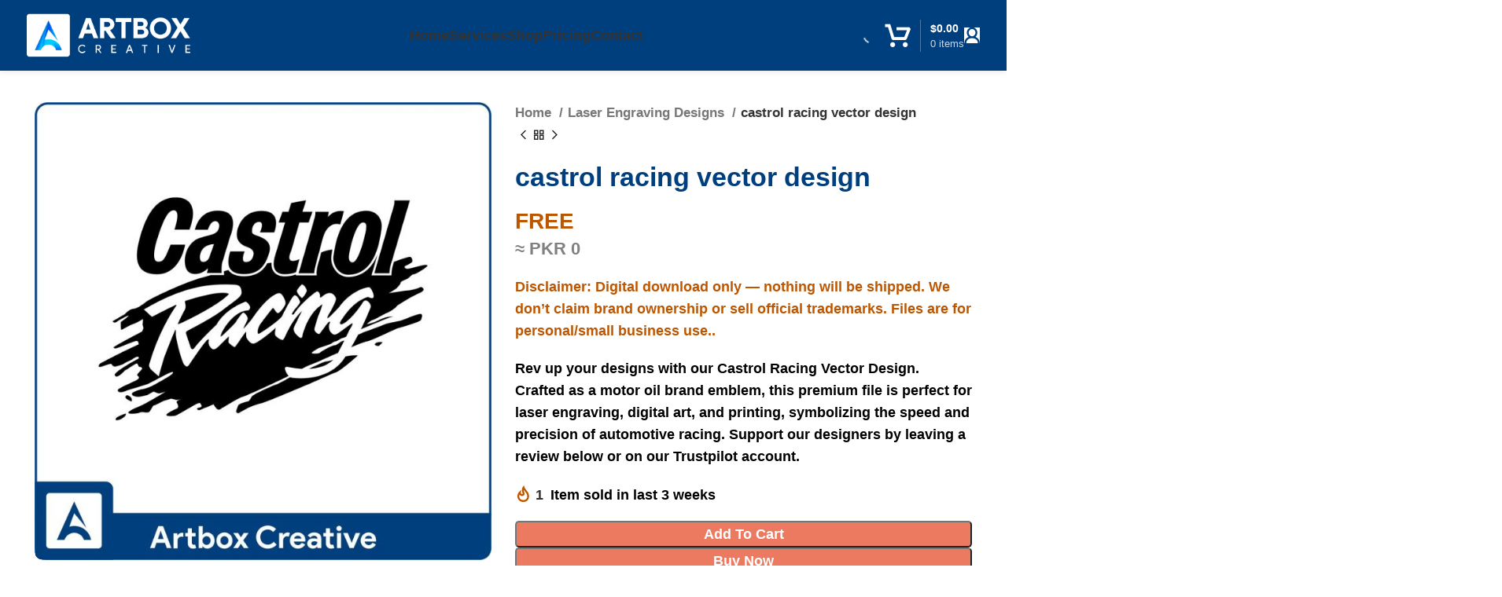

--- FILE ---
content_type: text/html; charset=UTF-8
request_url: https://artboxcreative.net/castrol-racing-vector-design/
body_size: 39007
content:
<!DOCTYPE html><html lang="en-US"><head><script data-no-optimize="1">var litespeed_docref=sessionStorage.getItem("litespeed_docref");litespeed_docref&&(Object.defineProperty(document,"referrer",{get:function(){return litespeed_docref}}),sessionStorage.removeItem("litespeed_docref"));</script> <meta charset="UTF-8"><link rel="profile" href="https://gmpg.org/xfn/11"><link rel="pingback" href="https://artboxcreative.net/xmlrpc.php"><meta name='robots' content='index, follow, max-image-preview:large, max-snippet:-1, max-video-preview:-1' /><title>castrol racing vector design - Laser Engraving Designs</title><meta name="description" content="castrol racing vector design and all others are Premium Laser Engraving &amp; Cutting Designs: Our skilled professionals have manually crafted the file." /><link rel="canonical" href="https://artboxcreative.net/castrol-racing-vector-design/" /><meta property="og:locale" content="en_US" /><meta property="og:type" content="article" /><meta property="og:title" content="castrol racing vector design - Laser Engraving Designs" /><meta property="og:description" content="castrol racing vector design and all others are Premium Laser Engraving &amp; Cutting Designs: Our skilled professionals have manually crafted the file." /><meta property="og:url" content="https://artboxcreative.net/castrol-racing-vector-design/" /><meta property="og:site_name" content="ArtBox | laser engraving &amp; cutting designs" /><meta property="article:publisher" content="https://www.facebook.com/artboxcreative1" /><meta property="article:modified_time" content="2024-06-07T12:09:58+00:00" /><meta property="og:image" content="https://artboxcreative.net/wp-content/uploads/2024/04/castrol-racing-vector-design.jpg" /><meta property="og:image:width" content="1182" /><meta property="og:image:height" content="1185" /><meta property="og:image:type" content="image/jpeg" /><meta name="twitter:card" content="summary_large_image" /><meta name="twitter:label1" content="Est. reading time" /><meta name="twitter:data1" content="2 minutes" /> <script type="application/ld+json" class="yoast-schema-graph">{"@context":"https://schema.org","@graph":[{"@type":"WebPage","@id":"https://artboxcreative.net/castrol-racing-vector-design/","url":"https://artboxcreative.net/castrol-racing-vector-design/","name":"castrol racing vector design - Laser Engraving Designs","isPartOf":{"@id":"https://artboxcreative.net/#website"},"primaryImageOfPage":{"@id":"https://artboxcreative.net/castrol-racing-vector-design/#primaryimage"},"image":{"@id":"https://artboxcreative.net/castrol-racing-vector-design/#primaryimage"},"thumbnailUrl":"https://artboxcreative.net/wp-content/uploads/2024/04/castrol-racing-vector-design.jpg","datePublished":"2024-04-23T10:51:02+00:00","dateModified":"2024-06-07T12:09:58+00:00","description":"castrol racing vector design and all others are Premium Laser Engraving & Cutting Designs: Our skilled professionals have manually crafted the file.","breadcrumb":{"@id":"https://artboxcreative.net/castrol-racing-vector-design/#breadcrumb"},"inLanguage":"en-US","potentialAction":[{"@type":"ReadAction","target":["https://artboxcreative.net/castrol-racing-vector-design/"]}]},{"@type":"ImageObject","inLanguage":"en-US","@id":"https://artboxcreative.net/castrol-racing-vector-design/#primaryimage","url":"https://artboxcreative.net/wp-content/uploads/2024/04/castrol-racing-vector-design.jpg","contentUrl":"https://artboxcreative.net/wp-content/uploads/2024/04/castrol-racing-vector-design.jpg","width":1182,"height":1185,"caption":"castrol racing vector design"},{"@type":"BreadcrumbList","@id":"https://artboxcreative.net/castrol-racing-vector-design/#breadcrumb","itemListElement":[{"@type":"ListItem","position":1,"name":"Home","item":"https://artboxcreative.net/"},{"@type":"ListItem","position":2,"name":"Shop","item":"https://artboxcreative.net/shop/"},{"@type":"ListItem","position":3,"name":"castrol racing vector design"}]},{"@type":"WebSite","@id":"https://artboxcreative.net/#website","url":"https://artboxcreative.net/","name":"ArtBox | laser engraving & cutting designs","description":"","publisher":{"@id":"https://artboxcreative.net/#organization"},"potentialAction":[{"@type":"SearchAction","target":{"@type":"EntryPoint","urlTemplate":"https://artboxcreative.net/?s={search_term_string}"},"query-input":{"@type":"PropertyValueSpecification","valueRequired":true,"valueName":"search_term_string"}}],"inLanguage":"en-US"},{"@type":"Organization","@id":"https://artboxcreative.net/#organization","name":"ArtBox | laser engraving & cutting designs","url":"https://artboxcreative.net/","logo":{"@type":"ImageObject","inLanguage":"en-US","@id":"https://artboxcreative.net/#/schema/logo/image/","url":"https://artboxcreative.net/wp-content/uploads/2023/03/cropped-WhatsApp_Image_2023-03-06_at_11.48.16_AM-removebg-preview-e1678207140155.png","contentUrl":"https://artboxcreative.net/wp-content/uploads/2023/03/cropped-WhatsApp_Image_2023-03-06_at_11.48.16_AM-removebg-preview-e1678207140155.png","width":265,"height":70,"caption":"ArtBox | laser engraving & cutting designs"},"image":{"@id":"https://artboxcreative.net/#/schema/logo/image/"},"sameAs":["https://www.facebook.com/artboxcreative1"]}]}</script> <link rel='dns-prefetch' href='//www.googletagmanager.com' /><link rel='dns-prefetch' href='//fonts.googleapis.com' /><link rel="alternate" type="application/rss+xml" title="ArtBox | laser engraving &amp; cutting designs &raquo; Feed" href="https://artboxcreative.net/feed/" /><link rel="alternate" type="application/rss+xml" title="ArtBox | laser engraving &amp; cutting designs &raquo; Comments Feed" href="https://artboxcreative.net/comments/feed/" /><link rel="alternate" type="application/rss+xml" title="ArtBox | laser engraving &amp; cutting designs &raquo; castrol racing vector design Comments Feed" href="https://artboxcreative.net/castrol-racing-vector-design/feed/" /><link rel="alternate" title="oEmbed (JSON)" type="application/json+oembed" href="https://artboxcreative.net/wp-json/oembed/1.0/embed?url=https%3A%2F%2Fartboxcreative.net%2Fcastrol-racing-vector-design%2F" /><link rel="alternate" title="oEmbed (XML)" type="text/xml+oembed" href="https://artboxcreative.net/wp-json/oembed/1.0/embed?url=https%3A%2F%2Fartboxcreative.net%2Fcastrol-racing-vector-design%2F&#038;format=xml" /><style id='wp-img-auto-sizes-contain-inline-css' type='text/css'>img:is([sizes=auto i],[sizes^="auto," i]){contain-intrinsic-size:3000px 1500px}
/*# sourceURL=wp-img-auto-sizes-contain-inline-css */</style><link data-optimized="2" rel="stylesheet" href="https://artboxcreative.net/wp-content/litespeed/css/a47ab33b924d40b1245b7a138c3484e6.css?ver=225cf" /><style id='global-styles-inline-css' type='text/css'>:root{--wp--preset--aspect-ratio--square: 1;--wp--preset--aspect-ratio--4-3: 4/3;--wp--preset--aspect-ratio--3-4: 3/4;--wp--preset--aspect-ratio--3-2: 3/2;--wp--preset--aspect-ratio--2-3: 2/3;--wp--preset--aspect-ratio--16-9: 16/9;--wp--preset--aspect-ratio--9-16: 9/16;--wp--preset--color--black: #000000;--wp--preset--color--cyan-bluish-gray: #abb8c3;--wp--preset--color--white: #ffffff;--wp--preset--color--pale-pink: #f78da7;--wp--preset--color--vivid-red: #cf2e2e;--wp--preset--color--luminous-vivid-orange: #ff6900;--wp--preset--color--luminous-vivid-amber: #fcb900;--wp--preset--color--light-green-cyan: #7bdcb5;--wp--preset--color--vivid-green-cyan: #00d084;--wp--preset--color--pale-cyan-blue: #8ed1fc;--wp--preset--color--vivid-cyan-blue: #0693e3;--wp--preset--color--vivid-purple: #9b51e0;--wp--preset--gradient--vivid-cyan-blue-to-vivid-purple: linear-gradient(135deg,rgb(6,147,227) 0%,rgb(155,81,224) 100%);--wp--preset--gradient--light-green-cyan-to-vivid-green-cyan: linear-gradient(135deg,rgb(122,220,180) 0%,rgb(0,208,130) 100%);--wp--preset--gradient--luminous-vivid-amber-to-luminous-vivid-orange: linear-gradient(135deg,rgb(252,185,0) 0%,rgb(255,105,0) 100%);--wp--preset--gradient--luminous-vivid-orange-to-vivid-red: linear-gradient(135deg,rgb(255,105,0) 0%,rgb(207,46,46) 100%);--wp--preset--gradient--very-light-gray-to-cyan-bluish-gray: linear-gradient(135deg,rgb(238,238,238) 0%,rgb(169,184,195) 100%);--wp--preset--gradient--cool-to-warm-spectrum: linear-gradient(135deg,rgb(74,234,220) 0%,rgb(151,120,209) 20%,rgb(207,42,186) 40%,rgb(238,44,130) 60%,rgb(251,105,98) 80%,rgb(254,248,76) 100%);--wp--preset--gradient--blush-light-purple: linear-gradient(135deg,rgb(255,206,236) 0%,rgb(152,150,240) 100%);--wp--preset--gradient--blush-bordeaux: linear-gradient(135deg,rgb(254,205,165) 0%,rgb(254,45,45) 50%,rgb(107,0,62) 100%);--wp--preset--gradient--luminous-dusk: linear-gradient(135deg,rgb(255,203,112) 0%,rgb(199,81,192) 50%,rgb(65,88,208) 100%);--wp--preset--gradient--pale-ocean: linear-gradient(135deg,rgb(255,245,203) 0%,rgb(182,227,212) 50%,rgb(51,167,181) 100%);--wp--preset--gradient--electric-grass: linear-gradient(135deg,rgb(202,248,128) 0%,rgb(113,206,126) 100%);--wp--preset--gradient--midnight: linear-gradient(135deg,rgb(2,3,129) 0%,rgb(40,116,252) 100%);--wp--preset--font-size--small: 13px;--wp--preset--font-size--medium: 20px;--wp--preset--font-size--large: 36px;--wp--preset--font-size--x-large: 42px;--wp--preset--spacing--20: 0.44rem;--wp--preset--spacing--30: 0.67rem;--wp--preset--spacing--40: 1rem;--wp--preset--spacing--50: 1.5rem;--wp--preset--spacing--60: 2.25rem;--wp--preset--spacing--70: 3.38rem;--wp--preset--spacing--80: 5.06rem;--wp--preset--shadow--natural: 6px 6px 9px rgba(0, 0, 0, 0.2);--wp--preset--shadow--deep: 12px 12px 50px rgba(0, 0, 0, 0.4);--wp--preset--shadow--sharp: 6px 6px 0px rgba(0, 0, 0, 0.2);--wp--preset--shadow--outlined: 6px 6px 0px -3px rgb(255, 255, 255), 6px 6px rgb(0, 0, 0);--wp--preset--shadow--crisp: 6px 6px 0px rgb(0, 0, 0);}:where(.is-layout-flex){gap: 0.5em;}:where(.is-layout-grid){gap: 0.5em;}body .is-layout-flex{display: flex;}.is-layout-flex{flex-wrap: wrap;align-items: center;}.is-layout-flex > :is(*, div){margin: 0;}body .is-layout-grid{display: grid;}.is-layout-grid > :is(*, div){margin: 0;}:where(.wp-block-columns.is-layout-flex){gap: 2em;}:where(.wp-block-columns.is-layout-grid){gap: 2em;}:where(.wp-block-post-template.is-layout-flex){gap: 1.25em;}:where(.wp-block-post-template.is-layout-grid){gap: 1.25em;}.has-black-color{color: var(--wp--preset--color--black) !important;}.has-cyan-bluish-gray-color{color: var(--wp--preset--color--cyan-bluish-gray) !important;}.has-white-color{color: var(--wp--preset--color--white) !important;}.has-pale-pink-color{color: var(--wp--preset--color--pale-pink) !important;}.has-vivid-red-color{color: var(--wp--preset--color--vivid-red) !important;}.has-luminous-vivid-orange-color{color: var(--wp--preset--color--luminous-vivid-orange) !important;}.has-luminous-vivid-amber-color{color: var(--wp--preset--color--luminous-vivid-amber) !important;}.has-light-green-cyan-color{color: var(--wp--preset--color--light-green-cyan) !important;}.has-vivid-green-cyan-color{color: var(--wp--preset--color--vivid-green-cyan) !important;}.has-pale-cyan-blue-color{color: var(--wp--preset--color--pale-cyan-blue) !important;}.has-vivid-cyan-blue-color{color: var(--wp--preset--color--vivid-cyan-blue) !important;}.has-vivid-purple-color{color: var(--wp--preset--color--vivid-purple) !important;}.has-black-background-color{background-color: var(--wp--preset--color--black) !important;}.has-cyan-bluish-gray-background-color{background-color: var(--wp--preset--color--cyan-bluish-gray) !important;}.has-white-background-color{background-color: var(--wp--preset--color--white) !important;}.has-pale-pink-background-color{background-color: var(--wp--preset--color--pale-pink) !important;}.has-vivid-red-background-color{background-color: var(--wp--preset--color--vivid-red) !important;}.has-luminous-vivid-orange-background-color{background-color: var(--wp--preset--color--luminous-vivid-orange) !important;}.has-luminous-vivid-amber-background-color{background-color: var(--wp--preset--color--luminous-vivid-amber) !important;}.has-light-green-cyan-background-color{background-color: var(--wp--preset--color--light-green-cyan) !important;}.has-vivid-green-cyan-background-color{background-color: var(--wp--preset--color--vivid-green-cyan) !important;}.has-pale-cyan-blue-background-color{background-color: var(--wp--preset--color--pale-cyan-blue) !important;}.has-vivid-cyan-blue-background-color{background-color: var(--wp--preset--color--vivid-cyan-blue) !important;}.has-vivid-purple-background-color{background-color: var(--wp--preset--color--vivid-purple) !important;}.has-black-border-color{border-color: var(--wp--preset--color--black) !important;}.has-cyan-bluish-gray-border-color{border-color: var(--wp--preset--color--cyan-bluish-gray) !important;}.has-white-border-color{border-color: var(--wp--preset--color--white) !important;}.has-pale-pink-border-color{border-color: var(--wp--preset--color--pale-pink) !important;}.has-vivid-red-border-color{border-color: var(--wp--preset--color--vivid-red) !important;}.has-luminous-vivid-orange-border-color{border-color: var(--wp--preset--color--luminous-vivid-orange) !important;}.has-luminous-vivid-amber-border-color{border-color: var(--wp--preset--color--luminous-vivid-amber) !important;}.has-light-green-cyan-border-color{border-color: var(--wp--preset--color--light-green-cyan) !important;}.has-vivid-green-cyan-border-color{border-color: var(--wp--preset--color--vivid-green-cyan) !important;}.has-pale-cyan-blue-border-color{border-color: var(--wp--preset--color--pale-cyan-blue) !important;}.has-vivid-cyan-blue-border-color{border-color: var(--wp--preset--color--vivid-cyan-blue) !important;}.has-vivid-purple-border-color{border-color: var(--wp--preset--color--vivid-purple) !important;}.has-vivid-cyan-blue-to-vivid-purple-gradient-background{background: var(--wp--preset--gradient--vivid-cyan-blue-to-vivid-purple) !important;}.has-light-green-cyan-to-vivid-green-cyan-gradient-background{background: var(--wp--preset--gradient--light-green-cyan-to-vivid-green-cyan) !important;}.has-luminous-vivid-amber-to-luminous-vivid-orange-gradient-background{background: var(--wp--preset--gradient--luminous-vivid-amber-to-luminous-vivid-orange) !important;}.has-luminous-vivid-orange-to-vivid-red-gradient-background{background: var(--wp--preset--gradient--luminous-vivid-orange-to-vivid-red) !important;}.has-very-light-gray-to-cyan-bluish-gray-gradient-background{background: var(--wp--preset--gradient--very-light-gray-to-cyan-bluish-gray) !important;}.has-cool-to-warm-spectrum-gradient-background{background: var(--wp--preset--gradient--cool-to-warm-spectrum) !important;}.has-blush-light-purple-gradient-background{background: var(--wp--preset--gradient--blush-light-purple) !important;}.has-blush-bordeaux-gradient-background{background: var(--wp--preset--gradient--blush-bordeaux) !important;}.has-luminous-dusk-gradient-background{background: var(--wp--preset--gradient--luminous-dusk) !important;}.has-pale-ocean-gradient-background{background: var(--wp--preset--gradient--pale-ocean) !important;}.has-electric-grass-gradient-background{background: var(--wp--preset--gradient--electric-grass) !important;}.has-midnight-gradient-background{background: var(--wp--preset--gradient--midnight) !important;}.has-small-font-size{font-size: var(--wp--preset--font-size--small) !important;}.has-medium-font-size{font-size: var(--wp--preset--font-size--medium) !important;}.has-large-font-size{font-size: var(--wp--preset--font-size--large) !important;}.has-x-large-font-size{font-size: var(--wp--preset--font-size--x-large) !important;}
/*# sourceURL=global-styles-inline-css */</style><style id='classic-theme-styles-inline-css' type='text/css'>/*! This file is auto-generated */
.wp-block-button__link{color:#fff;background-color:#32373c;border-radius:9999px;box-shadow:none;text-decoration:none;padding:calc(.667em + 2px) calc(1.333em + 2px);font-size:1.125em}.wp-block-file__button{background:#32373c;color:#fff;text-decoration:none}
/*# sourceURL=/wp-includes/css/classic-themes.min.css */</style><style id='woocommerce-inline-inline-css' type='text/css'>.woocommerce form .form-row .required { visibility: visible; }
/*# sourceURL=woocommerce-inline-inline-css */</style> <script type="text/template" id="tmpl-variation-template"><div class="woocommerce-variation-description">{{{ data.variation.variation_description }}}</div>
	<div class="woocommerce-variation-price">{{{ data.variation.price_html }}}</div>
	<div class="woocommerce-variation-availability">{{{ data.variation.availability_html }}}</div></script> <script type="text/template" id="tmpl-unavailable-variation-template"><p role="alert">Sorry, this product is unavailable. Please choose a different combination.</p></script> <script type="litespeed/javascript" data-src="https://artboxcreative.net/wp-includes/js/jquery/jquery.min.js" id="jquery-core-js"></script> <script id="moOtpTimerScript-js-extra" type="litespeed/javascript">var moOtpTimerScript={"siteURL":"https://artboxcreative.net/wp-admin/admin-ajax.php","action":"mo_control_otp_block","otpControlTimerTime":"60","otpControlBlockTime":"0","isUserBlocked":null,"limit_otp_sent_message":"Your OTP has been sent. The next OTP can be sent after {minutes}:{seconds} minutes","user_blocked_message":"You have exceeded the limit to send OTP. Please wait for {minutes}:{seconds} minutes","error_otp_verify_message":"The next OTP can be sent after {minutes}:{seconds} minutes"}</script> <script id="wc-add-to-cart-js-extra" type="litespeed/javascript">var wc_add_to_cart_params={"ajax_url":"/wp-admin/admin-ajax.php","wc_ajax_url":"/?wc-ajax=%%endpoint%%","i18n_view_cart":"View cart","cart_url":"https://artboxcreative.net/cart/","is_cart":"","cart_redirect_after_add":"no"}</script> <script id="woocommerce-js-extra" type="litespeed/javascript">var woocommerce_params={"ajax_url":"/wp-admin/admin-ajax.php","wc_ajax_url":"/?wc-ajax=%%endpoint%%","i18n_password_show":"Show password","i18n_password_hide":"Hide password"}</script> <script id="wp-util-js-extra" type="litespeed/javascript">var _wpUtilSettings={"ajax":{"url":"/wp-admin/admin-ajax.php"}}</script> 
 <script type="litespeed/javascript" data-src="https://www.googletagmanager.com/gtag/js?id=GT-WBZNNW9" id="google_gtagjs-js"></script> <script id="google_gtagjs-js-after" type="litespeed/javascript">window.dataLayer=window.dataLayer||[];function gtag(){dataLayer.push(arguments)}
gtag("set","linker",{"domains":["artboxcreative.net"]});gtag("js",new Date());gtag("set","developer_id.dZTNiMT",!0);gtag("config","GT-WBZNNW9",{"googlesitekit_post_type":"product"})</script> <link rel="https://api.w.org/" href="https://artboxcreative.net/wp-json/" /><link rel="alternate" title="JSON" type="application/json" href="https://artboxcreative.net/wp-json/wp/v2/product/17134" /><link rel="EditURI" type="application/rsd+xml" title="RSD" href="https://artboxcreative.net/xmlrpc.php?rsd" /><meta name="generator" content="WordPress 6.9" /><meta name="generator" content="WooCommerce 10.1.2" /><link rel='shortlink' href='https://artboxcreative.net/?p=17134' /><meta name="generator" content="Site Kit by Google 1.161.0" /><meta name="facebook-domain-verification" content="slr8qa6jmt7jwm08xmmduq74g0em8i" /><style>.dgwt-wcas-ico-magnifier,.dgwt-wcas-ico-magnifier-handler{max-width:20px}.dgwt-wcas-search-wrapp{max-width:100px}.dgwt-wcas-search-icon{color:#fff}.dgwt-wcas-search-icon path{fill:#fff}</style><meta name="google-site-verification" content="63OSOtc3QIpxCycZLvFYwtBIpVS08naeIRim8FzfCjM" /><meta name="viewport" content="width=device-width, initial-scale=1.0, maximum-scale=1.0, user-scalable=no">
<noscript><style>.woocommerce-product-gallery{ opacity: 1 !important; }</style></noscript><meta name="generator" content="Elementor 3.19.2; features: e_optimized_assets_loading, additional_custom_breakpoints, block_editor_assets_optimize, e_image_loading_optimization; settings: css_print_method-external, google_font-disabled, font_display-auto"><style type="text/css">.recentcomments a{display:inline !important;padding:0 !important;margin:0 !important;}</style><link rel="preconnect" href="//code.tidio.co">
 <script type="litespeed/javascript">(function(w,d,s,l,i){w[l]=w[l]||[];w[l].push({'gtm.start':new Date().getTime(),event:'gtm.js'});var f=d.getElementsByTagName(s)[0],j=d.createElement(s),dl=l!='dataLayer'?'&l='+l:'';j.async=!0;j.src='https://www.googletagmanager.com/gtm.js?id='+i+dl;f.parentNode.insertBefore(j,f)})(window,document,'script','dataLayer','GTM-W8PMWGGS')</script> <link rel="icon" href="https://artboxcreative.net/wp-content/uploads/2023/10/cropped-artbox-creative-favicon-32x32.png" sizes="32x32" /><link rel="icon" href="https://artboxcreative.net/wp-content/uploads/2023/10/cropped-artbox-creative-favicon-192x192.png" sizes="192x192" /><link rel="apple-touch-icon" href="https://artboxcreative.net/wp-content/uploads/2023/10/cropped-artbox-creative-favicon-180x180.png" /><meta name="msapplication-TileImage" content="https://artboxcreative.net/wp-content/uploads/2023/10/cropped-artbox-creative-favicon-270x270.png" /><style type="text/css" id="wp-custom-css">.wd-nav-main>li>a{
	font-size: 18px !important;
}

.product-image-summary .quantity {
display: none;
}

.wd-header-my-account .wd-dropdown{
	background-color: #003F7D;
	
}

.wd-dropdown {
background-color: #fff0;
margin-top: 0px;
box-shadow: none;
}



.wd-sub-menu li>a{
color: #ffffff;
font-size: 18px;
	margin: 10px 0px;
	
}

.product-slider .slick-dots li button {
min-height: auto;
}

h1, .title {
	color: #003F7D;
}

#tidio-chat-iframe{
	inset: auto 3px 35px auto !important;
}

.dgwt-wcas-ico-magnifier-handler {
	fill: white !important;
}

.list-icon{
	fill: #54595f;
}

div.quantity {
	display: none;
}

.wd-shop-tools .woocommerce-ordering.wd-style-underline select {
	max-width: 150px;
}

.nav_bar{
	display: none;
}

.wd-cart-subtotal bdi{
	color: white;
}

.price .woocommerce-Price-amount bdi{
	color: #BD5600;
}

.wd-nav-accordion-mb-on.color-scheme-light .wd-nav-product-cat{
	background-color: rgba(0,0,0,0.6);
	border-radius: 10px
}



.qwick-view-content .product_title{
	color: #003F7D !important;
}

.qwick-view-content .woocommerce-Price-amount bdi{
	color: #bd5600 !important;
}

.qwick-view-content button {
	background-color: #bd5600 !important;
}

.wd-popup{
	padding: 0px;
}

.my-form-button{
	background-color: #003F7D;
	color: white;
	font-size: 18px;
	padding: 15px 20px;
	border-radius: 4px
	
}

.btn-size-extra-large {
    padding: 19px 40px;
    border-radius: 6px;
    font-size: 18px;
}

.wpforms-container .wpforms-submit-container {
	text-align: center;
	
}

.wd-back-btn.wd-style-icon>a{
	display: none;
}

#wccf_product_field_master_container label  { 
	display: none;
}



#wccf_product_field_urgent_container label  { 
	display: inline;
}

.wccf_label{
	display: none;
}

input[type="file"]{
	border: 1px solid rgb(0,0,0,0.1);
	border-radius: 4px;
}

/* file upload button */
input[type="file"]::file-selector-button {
  border-radius: 4px;
  padding: 0 20px;
  height: 40px;
  cursor: pointer;
  background-color: #003f7d;
	color: white;
  margin-right: 16px;
  transition: background-color 200ms;
}

/* file upload button hover state */
input[type="file"]::file-selector-button:hover {
  background-color: rgb(235,122,97);
	border: 1px solid rgb(235,122,97);
}

/* file upload button active state */
input[type="file"]::file-selector-button:active {
  background-color: #e5e7eb;
}


#wccf_product_field_master_container{
	margin: 0px;
}

.single_variation_wrap .rightpress_product_price_live_update  {
    margin: 0px !important;
	  height 20px;
}

.single-product .quantity{
	display: none!important;
}

form.cart :where(.single_add_to_cart_button,.wd-buy-now-btn,.quantity) {
    flex: 50 0 auto;
}

:is(.btn,.button,button,[type="submit"],[type="button"]) {
	font-size: 18px;
	line-height: 2.5;
}

.woocommerce-product-details__short-description ol li {
	margin-bottom: 0px;
}

table.variations select {
    max-width: 100%;
}

.social-link {
	color: #bd5600 !important;
	font-weight: 600;
	text-decoration: underline;
	font-family: ubuntu
	
}

.wc-tab-inner p a {
	color: #bd5600 !important;
	font-weight: 600;
	text-decoration: underline;
	font-family: ubuntu
}

.woocommerce-store-notice {
	background-color: #003F7D !important;
}




.um input[type=submit].um-button{
	Background-color:#eb7a61;
	font-size: 18px;
	line-height: 2.5;
}

.um:not(.um-admin):not(.um-directory) input{
	font-size: 18px;
}

.um .um-button.um-alt{
	color: white;
	background-color: #eb7a61;
	font-size: 18px;
}

.um-field-label label {
    font-size: 18px !important;
    line-height: 22px !important;
    font-weight: 600;
}

a.um-button{
	font-size: 18px !important;
}


.um-field {
    position: relative;
    padding: 20px 0 0 0;
}


.article-body-container h3{
	background-color: white;
	border-radius: 7px;
	color: #003f7d;
}

.wpcaptcha-captcha-img{
	height: 30px;
}









@media (max-width: 1024px)
.wd-nav-accordion-mb-on.color-scheme-light .wd-nav-product-cat {
	background-color: rgba(0,0,0,0.6);
	border-radius: 10px
}

@media (max-width: 767px)
.elementor-14354 .elementor-element.elementor-element-ec6cb24 .title {
    font-size: 40px;
    text-align: center !important;
}</style><style></style><style id="wd-style-theme_settings_default-css" data-type="wd-style-theme_settings_default">@font-face {
	font-weight: normal;
	font-style: normal;
	font-family: "woodmart-font";
	src: url("//artboxcreative.net/wp-content/themes/woodmart/fonts/woodmart-font-1-400.woff2?v=7.3.0") format("woff2");
}

.wd-popup.wd-promo-popup{
	background-color:rgb(250,239,237);
	background-image: url(https://artboxcreative.net/wp-content/uploads/2023/03/w-delivery-popup-opt.jpg);
	background-repeat:no-repeat;
	background-size:cover;
	background-position:left center;
}

.page-title-default{
	background-color:#0a0a0a;
	background-image: url(https://artboxcreative.net/wp-content/uploads/2024/02/more-light-width-scaled-1.webp);
	background-size:cover;
	background-position:right top;
}

:root{
--wd-text-font:"Nunito", Arial, Helvetica, sans-serif;
--wd-text-font-weight:600;
--wd-text-color:rgb(0,0,0);
--wd-text-font-size:18px;
}
:root{
--wd-title-font:"Ubuntu", Arial, Helvetica, sans-serif;
--wd-title-font-weight:600;
--wd-title-color:rgb(0,63,125);
}
:root{
--wd-entities-title-font:"Ubuntu", Arial, Helvetica, sans-serif;
--wd-entities-title-font-weight:700;
--wd-entities-title-color:rgb(0,63,125);
--wd-entities-title-color-hover:rgb(51 51 51 / 65%);
}
:root{
--wd-alternative-font:"Lato", Arial, Helvetica, sans-serif;
}
:root{
--wd-widget-title-font:"Nunito", Arial, Helvetica, sans-serif;
--wd-widget-title-font-weight:800;
--wd-widget-title-transform:capitalize;
--wd-widget-title-color:#333;
--wd-widget-title-font-size:16px;
}
:root{
--wd-header-el-font:"Nunito", Arial, Helvetica, sans-serif;
--wd-header-el-font-weight:700;
--wd-header-el-transform:capitalize;
--wd-header-el-font-size:18px;
}
html .wd-nav-mobile > li > a{
	text-transform: capitalize;
}

:root{
--wd-brd-radius: 10px;
}
:root{
--wd-primary-color:rgb(189,86,0);
}
:root{
--wd-alternative-color:#fbbc34;
}
:root{
--wd-link-color:#333333;
--wd-link-color-hover:#242424;
}
:root{
--btn-default-bgcolor:#f7f7f7;
}
:root{
--btn-default-bgcolor-hover:#efefef;
}
:root{
--btn-accented-bgcolor:rgb(235,122,97);
}
:root{
--btn-accented-bgcolor-hover:rgb(214,111,88);
}
:root{
--btn-transform:capitalize;
}
:root{
--notices-success-bg:#459647;
}
:root{
--notices-success-color:#fff;
}
:root{
--notices-warning-bg:#E0B252;
}
:root{
--notices-warning-color:#fff;
}

	:root{
					
							--wd-form-brd-radius: 5px;
			
					
					--wd-form-brd-width: 2px;
		
					--btn-default-color: #333;
		
					--btn-default-color-hover: #333;
		
					--btn-accented-color: #fff;
		
					--btn-accented-color-hover: #fff;
		
					
			
			
							--btn-default-brd-radius: 5px;
				--btn-default-box-shadow: none;
				--btn-default-box-shadow-hover: none;
					
					
			
			
							--btn-accented-brd-radius: 5px;
				--btn-accented-box-shadow: none;
				--btn-accented-box-shadow-hover: none;
					
									--wd-sticky-btn-height: 95px;
					
		
			}

			@media (max-width: 1024px) {
			:root {
				--wd-sticky-btn-height: 95px;
			}
		}
	
	
			:root{
			--wd-container-w: 1222px;
		}
	
			@media (min-width: 1239px) {
			.platform-Windows .wd-section-stretch > .elementor-container {
				margin-left: auto;
				margin-right: auto;
			}
		}
		@media (min-width: 1222px) {
			html:not(.platform-Windows) .wd-section-stretch > .elementor-container {
				margin-left: auto;
				margin-right: auto;
			}
		}
	
			div.wd-popup.popup-quick-view {
			max-width: 920px;
		}
	
	
	
	
			.woodmart-woocommerce-layered-nav .wd-scroll-content {
			max-height: 223px;
		}
	
	
	body, [class*=color-scheme-light], [class*=color-scheme-dark], .wd-search-form[class*="wd-header-search-form"] form.searchform, .wd-el-search .searchform {

									--wd-form-color: rgb(119,119,119);
					
									--wd-form-placeholder-color: rgb(119,119,119);
					
							
							
									--wd-form-bg: rgb(255,255,255);
						}
@media (max-width: 576px) {
	.woodmart-title-container {
    text-align: center;
}
}</style> <script type="litespeed/javascript" data-src="https://www.googletagmanager.com/gtag/js?id=AW-17555368446"></script> <script type="litespeed/javascript">window.dataLayer=window.dataLayer||[];function gtag(){dataLayer.push(arguments)}
gtag('consent','default',{analytics_storage:'denied',ad_storage:'denied',ad_user_data:'denied',ad_personalization:'denied',region:['AT','BE','BG','HR','CY','CZ','DK','EE','FI','FR','DE','GR','HU','IS','IE','IT','LV','LI','LT','LU','MT','NL','NO','PL','PT','RO','SK','SI','ES','SE','GB','CH'],wait_for_update:500,});gtag('js',new Date());gtag('set','developer_id.dOGY3NW',!0);gtag("config","AW-17555368446",{"groups":"GLA","send_page_view":!1})</script> </head><body class="wp-singular product-template-default single single-product postid-17134 wp-custom-logo wp-theme-woodmart theme-woodmart woocommerce woocommerce-page woocommerce-demo-store woocommerce-no-js woolentor_current_theme_woodmart wrapper-full-width  woodmart-product-design-default categories-accordion-on woodmart-archive-shop woodmart-ajax-shop-on offcanvas-sidebar-mobile offcanvas-sidebar-tablet wd-sticky-btn-on woolentor-empty-cart elementor-default elementor-kit-5">
<noscript>
<iframe data-lazyloaded="1" src="about:blank" data-litespeed-src="https://www.googletagmanager.com/ns.html?id=GTM-W8PMWGGS" height="0" width="0" style="display:none;visibility:hidden"></iframe>
</noscript>
 <script type="text/javascript" id="wd-flicker-fix">// Flicker fix.</script><p role="complementary" aria-label="Store notice" class="woocommerce-store-notice demo_store" data-notice-id="43bc9bc576f67a992cd01c2ad2af4ad0" style="display:none;">Pay your way — (SAFEPAY) Credit/Debit Cards or (PAYOP) PayDo &amp; Crypto ! <a role="button" href="#" class="woocommerce-store-notice__dismiss-link">Dismiss</a></p><script type="litespeed/javascript">gtag("event","page_view",{send_to:"GLA"})</script> <div class="website-wrapper"><header class="whb-header whb-header_208890 whb-sticky-shadow whb-scroll-slide whb-sticky-real whb-custom-header"><div class="whb-main-header"><div class="whb-row whb-general-header whb-sticky-row whb-with-bg whb-without-border whb-color-light whb-with-shadow whb-flex-flex-middle"><div class="container"><div class="whb-flex-row whb-general-header-inner"><div class="whb-column whb-col-left whb-visible-lg"><div class="site-logo">
<a href="https://artboxcreative.net/" class="wd-logo wd-main-logo" rel="home">
<img data-lazyloaded="1" src="[data-uri]" fetchpriority="high" width="1139" height="377" data-src="https://artboxcreative.net/wp-content/uploads/2024/02/artbox-logo-spacing.webp" class="attachment-full size-full" alt="Artbox creative logo" style="max-width:208px;" decoding="async" data-srcset="https://artboxcreative.net/wp-content/uploads/2024/02/artbox-logo-spacing.webp 1139w, https://artboxcreative.net/wp-content/uploads/2024/02/artbox-logo-spacing-430x142.webp 430w, https://artboxcreative.net/wp-content/uploads/2024/02/artbox-logo-spacing-150x50.webp 150w, https://artboxcreative.net/wp-content/uploads/2024/02/artbox-logo-spacing-700x232.webp 700w, https://artboxcreative.net/wp-content/uploads/2024/02/artbox-logo-spacing-64x21.webp 64w, https://artboxcreative.net/wp-content/uploads/2024/02/artbox-logo-spacing-400x132.webp 400w, https://artboxcreative.net/wp-content/uploads/2024/02/artbox-logo-spacing-768x254.webp 768w, https://artboxcreative.net/wp-content/uploads/2024/02/artbox-logo-spacing-860x285.webp 860w" data-sizes="(max-width: 1139px) 100vw, 1139px" />	</a></div></div><div class="whb-column whb-col-center whb-visible-lg"><div class="wd-header-nav wd-header-main-nav text-center wd-design-1" role="navigation" aria-label="Main navigation"><ul id="menu-main-navigation" class="menu wd-nav wd-nav-main wd-style-underline wd-gap-m"><li id="menu-item-15693" class="menu-item menu-item-type-post_type menu-item-object-page menu-item-home menu-item-15693 item-level-0 menu-simple-dropdown wd-event-hover" ><a href="https://artboxcreative.net/" class="woodmart-nav-link"><span class="nav-link-text">Home</span></a></li><li id="menu-item-15765" class="menu-item menu-item-type-post_type menu-item-object-page menu-item-15765 item-level-0 menu-simple-dropdown wd-event-hover" ><a href="https://artboxcreative.net/services/" class="woodmart-nav-link"><span class="nav-link-text">Services</span></a></li><li id="menu-item-15530" class="menu-item menu-item-type-post_type menu-item-object-page current_page_parent menu-item-15530 item-level-0 menu-mega-dropdown wd-event-hover menu-item-has-children dropdown-load-ajax" ><a href="https://artboxcreative.net/shop/" class="woodmart-nav-link"><span class="nav-link-text">Shop</span></a><div class="wd-dropdown-menu wd-dropdown wd-design-full-width color-scheme-dark"><div class="container"><div class="dropdown-html-placeholder wd-fill" data-id="16359"></div></div></div></li><li id="menu-item-15768" class="menu-item menu-item-type-post_type menu-item-object-page menu-item-15768 item-level-0 menu-simple-dropdown wd-event-hover" ><a href="https://artboxcreative.net/pricing/" class="woodmart-nav-link"><span class="nav-link-text">Pricing</span></a></li><li id="menu-item-15767" class="menu-item menu-item-type-post_type menu-item-object-page menu-item-15767 item-level-0 menu-simple-dropdown wd-event-hover" ><a href="https://artboxcreative.net/contact/" class="woodmart-nav-link"><span class="nav-link-text">Contact</span></a></li></ul></div></div><div class="whb-column whb-col-right whb-visible-lg"><div class="wd-header-text set-cont-mb-s reset-last-child "><div  class="dgwt-wcas-search-wrapp dgwt-wcas-no-submit woocommerce dgwt-wcas-style-solaris js-dgwt-wcas-layout-icon-flexible dgwt-wcas-layout-icon-flexible js-dgwt-wcas-mobile-overlay-enabled">
<svg class="dgwt-wcas-loader-circular dgwt-wcas-icon-preloader" viewBox="25 25 50 50">
<circle class="dgwt-wcas-loader-circular-path" cx="50" cy="50" r="20" fill="none"
stroke-miterlimit="10"/>
</svg>
<a href="#"  class="dgwt-wcas-search-icon js-dgwt-wcas-search-icon-handler" aria-label="Open search bar">				<svg class="dgwt-wcas-ico-magnifier-handler" xmlns="http://www.w3.org/2000/svg"
xmlns:xlink="http://www.w3.org/1999/xlink" x="0px" y="0px"
viewBox="0 0 51.539 51.361" xml:space="preserve">
<path 						 d="M51.539,49.356L37.247,35.065c3.273-3.74,5.272-8.623,5.272-13.983c0-11.742-9.518-21.26-21.26-21.26 S0,9.339,0,21.082s9.518,21.26,21.26,21.26c5.361,0,10.244-1.999,13.983-5.272l14.292,14.292L51.539,49.356z M2.835,21.082 c0-10.176,8.249-18.425,18.425-18.425s18.425,8.249,18.425,18.425S31.436,39.507,21.26,39.507S2.835,31.258,2.835,21.082z"/>
</svg>
</a><div class="dgwt-wcas-search-icon-arrow"></div><form class="dgwt-wcas-search-form" role="search" action="https://artboxcreative.net/" method="get"><div class="dgwt-wcas-sf-wrapp">
<svg class="dgwt-wcas-ico-magnifier" xmlns="http://www.w3.org/2000/svg"
xmlns:xlink="http://www.w3.org/1999/xlink" x="0px" y="0px"
viewBox="0 0 51.539 51.361" xml:space="preserve">
<path 						 d="M51.539,49.356L37.247,35.065c3.273-3.74,5.272-8.623,5.272-13.983c0-11.742-9.518-21.26-21.26-21.26 S0,9.339,0,21.082s9.518,21.26,21.26,21.26c5.361,0,10.244-1.999,13.983-5.272l14.292,14.292L51.539,49.356z M2.835,21.082 c0-10.176,8.249-18.425,18.425-18.425s18.425,8.249,18.425,18.425S31.436,39.507,21.26,39.507S2.835,31.258,2.835,21.082z"/>
</svg>
<label class="screen-reader-text"
for="dgwt-wcas-search-input-1">Products search</label><input id="dgwt-wcas-search-input-1"
type="search"
class="dgwt-wcas-search-input"
name="s"
value=""
placeholder="Search for Designs..."
autocomplete="off"
/><div class="dgwt-wcas-preloader"></div><div class="dgwt-wcas-voice-search"></div>
<input type="hidden" name="post_type" value="product"/>
<input type="hidden" name="dgwt_wcas" value="1"/></div></form></div></div><div class="whb-space-element " style="width:10px;"></div><div class="wd-header-cart wd-tools-element wd-design-3 cart-widget-opener whb-mspmsbbldh1g1w3tx91w">
<a href="https://artboxcreative.net/cart/" title="Shopping cart">
<span class="wd-tools-icon">
</span>
<span class="wd-tools-text">
<span class="wd-cart-number wd-tools-count">0 <span>items</span></span>
<span class="wd-cart-subtotal"><span class="woocommerce-Price-amount amount"><bdi><span class="woocommerce-Price-currencySymbol">&#36;</span>0.00</bdi></span></span>
</span></a></div><div class="wd-header-my-account wd-tools-element wd-event-hover wd-design-7 wd-account-style-icon login-side-opener whb-gdy6b4ar753m6xf79h5n">
<a href="https://artboxcreative.net/my-account/" title="My account">
<span class="wd-tools-icon">
</span>
<span class="wd-tools-text">
Login / Register			</span></a></div></div><div class="whb-column whb-mobile-left whb-hidden-lg"><div class="site-logo">
<a href="https://artboxcreative.net/" class="wd-logo wd-main-logo" rel="home">
<img data-lazyloaded="1" src="[data-uri]" width="1139" height="377" data-src="https://artboxcreative.net/wp-content/uploads/2024/02/artbox-logo-spacing.webp" class="attachment-full size-full" alt="Artbox creative logo" style="max-width:179px;" decoding="async" data-srcset="https://artboxcreative.net/wp-content/uploads/2024/02/artbox-logo-spacing.webp 1139w, https://artboxcreative.net/wp-content/uploads/2024/02/artbox-logo-spacing-430x142.webp 430w, https://artboxcreative.net/wp-content/uploads/2024/02/artbox-logo-spacing-150x50.webp 150w, https://artboxcreative.net/wp-content/uploads/2024/02/artbox-logo-spacing-700x232.webp 700w, https://artboxcreative.net/wp-content/uploads/2024/02/artbox-logo-spacing-64x21.webp 64w, https://artboxcreative.net/wp-content/uploads/2024/02/artbox-logo-spacing-400x132.webp 400w, https://artboxcreative.net/wp-content/uploads/2024/02/artbox-logo-spacing-768x254.webp 768w, https://artboxcreative.net/wp-content/uploads/2024/02/artbox-logo-spacing-860x285.webp 860w" data-sizes="(max-width: 1139px) 100vw, 1139px" />	</a></div></div><div class="whb-column whb-mobile-center whb-hidden-lg"><div class="whb-space-element " style="width:20px;"></div><div class="wd-header-text set-cont-mb-s reset-last-child "><div  class="dgwt-wcas-search-wrapp dgwt-wcas-no-submit woocommerce dgwt-wcas-style-solaris js-dgwt-wcas-layout-icon-flexible dgwt-wcas-layout-icon-flexible js-dgwt-wcas-mobile-overlay-enabled">
<svg class="dgwt-wcas-loader-circular dgwt-wcas-icon-preloader" viewBox="25 25 50 50">
<circle class="dgwt-wcas-loader-circular-path" cx="50" cy="50" r="20" fill="none"
stroke-miterlimit="10"/>
</svg>
<a href="#"  class="dgwt-wcas-search-icon js-dgwt-wcas-search-icon-handler" aria-label="Open search bar">				<svg class="dgwt-wcas-ico-magnifier-handler" xmlns="http://www.w3.org/2000/svg"
xmlns:xlink="http://www.w3.org/1999/xlink" x="0px" y="0px"
viewBox="0 0 51.539 51.361" xml:space="preserve">
<path 						 d="M51.539,49.356L37.247,35.065c3.273-3.74,5.272-8.623,5.272-13.983c0-11.742-9.518-21.26-21.26-21.26 S0,9.339,0,21.082s9.518,21.26,21.26,21.26c5.361,0,10.244-1.999,13.983-5.272l14.292,14.292L51.539,49.356z M2.835,21.082 c0-10.176,8.249-18.425,18.425-18.425s18.425,8.249,18.425,18.425S31.436,39.507,21.26,39.507S2.835,31.258,2.835,21.082z"/>
</svg>
</a><div class="dgwt-wcas-search-icon-arrow"></div><form class="dgwt-wcas-search-form" role="search" action="https://artboxcreative.net/" method="get"><div class="dgwt-wcas-sf-wrapp">
<svg class="dgwt-wcas-ico-magnifier" xmlns="http://www.w3.org/2000/svg"
xmlns:xlink="http://www.w3.org/1999/xlink" x="0px" y="0px"
viewBox="0 0 51.539 51.361" xml:space="preserve">
<path 						 d="M51.539,49.356L37.247,35.065c3.273-3.74,5.272-8.623,5.272-13.983c0-11.742-9.518-21.26-21.26-21.26 S0,9.339,0,21.082s9.518,21.26,21.26,21.26c5.361,0,10.244-1.999,13.983-5.272l14.292,14.292L51.539,49.356z M2.835,21.082 c0-10.176,8.249-18.425,18.425-18.425s18.425,8.249,18.425,18.425S31.436,39.507,21.26,39.507S2.835,31.258,2.835,21.082z"/>
</svg>
<label class="screen-reader-text"
for="dgwt-wcas-search-input-2">Products search</label><input id="dgwt-wcas-search-input-2"
type="search"
class="dgwt-wcas-search-input"
name="s"
value=""
placeholder="Search for Designs..."
autocomplete="off"
/><div class="dgwt-wcas-preloader"></div><div class="dgwt-wcas-voice-search"></div>
<input type="hidden" name="post_type" value="product"/>
<input type="hidden" name="dgwt_wcas" value="1"/></div></form></div></div></div><div class="whb-column whb-mobile-right whb-hidden-lg"><div class="wd-tools-element wd-header-mobile-nav wd-style-icon wd-design-1 whb-g1k0m1tib7raxrwkm1t3">
<a href="#" rel="nofollow" aria-label="Open mobile menu">
<span class="wd-tools-icon">
</span><span class="wd-tools-text">Menu</span></a></div></div></div></div></div></div></header><div class="main-page-wrapper"><div class="container-fluid"><div class="row content-layout-wrapper align-items-start"><div class="site-content shop-content-area col-12 breadcrumbs-location-summary wd-builder-off" role="main"><div class="container"></div><div id="product-17134" class="single-product-page single-product-content product-design-default tabs-location-standard tabs-type-tabs meta-location-add_to_cart reviews-location-tabs product-no-bg product type-product post-17134 status-publish first instock product_cat-laser-engraving-designs has-post-thumbnail downloadable virtual purchasable product-type-simple"><div class="container"><div class="woocommerce-notices-wrapper"></div><div class="row product-image-summary-wrap"><div class="product-image-summary col-lg-12 col-12 col-md-12"><div class="row product-image-summary-inner"><div class="col-lg-6 col-12 col-md-6 product-images" ><div class="product-images-inner"><div class="woocommerce-product-gallery woocommerce-product-gallery--with-images woocommerce-product-gallery--columns-4 images  thumbs-position-bottom images row image-action-zoom" style="opacity: 0; transition: opacity .25s ease-in-out;"><div class="col-12"><figure class="woocommerce-product-gallery__wrapper owl-items-lg-1 owl-items-md-1 owl-items-sm-1 owl-items-xs-1 owl-carousel wd-owl" data-hide_pagination_control="no"><div class="product-image-wrap"><figure data-thumb="https://artboxcreative.net/wp-content/uploads/2024/04/castrol-racing-vector-design-150x150.jpg" class="woocommerce-product-gallery__image"><a data-elementor-open-lightbox="no" href="https://artboxcreative.net/wp-content/uploads/2024/04/castrol-racing-vector-design.jpg"><img width="700" height="702" src="https://artboxcreative.net/wp-content/uploads/2024/04/castrol-racing-vector-design-700x702.jpg" class="wp-post-image wp-post-image" alt="castrol racing vector design" title="castrol racing vector design" data-caption="" data-src="https://artboxcreative.net/wp-content/uploads/2024/04/castrol-racing-vector-design.jpg" data-large_image="https://artboxcreative.net/wp-content/uploads/2024/04/castrol-racing-vector-design.jpg" data-large_image_width="1182" data-large_image_height="1185" decoding="async" srcset="https://artboxcreative.net/wp-content/uploads/2024/04/castrol-racing-vector-design-700x702.jpg 700w, https://artboxcreative.net/wp-content/uploads/2024/04/castrol-racing-vector-design-299x300.jpg 299w, https://artboxcreative.net/wp-content/uploads/2024/04/castrol-racing-vector-design-798x800.jpg 798w, https://artboxcreative.net/wp-content/uploads/2024/04/castrol-racing-vector-design-150x150.jpg 150w, https://artboxcreative.net/wp-content/uploads/2024/04/castrol-racing-vector-design-768x770.jpg 768w, https://artboxcreative.net/wp-content/uploads/2024/04/castrol-racing-vector-design-860x862.jpg 860w, https://artboxcreative.net/wp-content/uploads/2024/04/castrol-racing-vector-design-430x431.jpg 430w, https://artboxcreative.net/wp-content/uploads/2024/04/castrol-racing-vector-design-64x64.jpg 64w, https://artboxcreative.net/wp-content/uploads/2024/04/castrol-racing-vector-design.jpg 1182w" sizes="(max-width: 700px) 100vw, 700px" /></a></figure></div></figure></div><div class="col-12"><div class="thumbnails owl-carousel owl-items-lg-4 owl-items-md-4 owl-items-sm-4 owl-items-xs-3 wd-owl" data-desktop="4" data-tablet="4" data-mobile="3"></div></div></div></div></div><div class="col-lg-6 col-12 col-md-6 text-left summary entry-summary"><div class="summary-inner set-mb-l reset-last-child"><div class="single-breadcrumbs-wrapper"><div class="single-breadcrumbs"><div class="wd-breadcrumbs"><nav class="woocommerce-breadcrumb" aria-label="Breadcrumb">				<a href="https://artboxcreative.net" class="breadcrumb-link">
Home				</a>
<a href="https://artboxcreative.net/./laser-engraving-designs/" class="breadcrumb-link breadcrumb-link-last">
Laser Engraving Designs				</a>
<span class="breadcrumb-last">
castrol racing vector design				</span></nav></div><div class="wd-products-nav"><div class="wd-event-hover">
<a class="wd-product-nav-btn wd-btn-prev" href="https://artboxcreative.net/caixa-logo/" aria-label="Previous product"></a><div class="wd-dropdown">
<a href="https://artboxcreative.net/caixa-logo/" class="wd-product-nav-thumb">
<img data-lazyloaded="1" src="[data-uri]" loading="lazy" width="430" height="431" data-src="https://artboxcreative.net/wp-content/uploads/2024/04/caixa-logo-template-430x431.jpg" class="attachment-woocommerce_thumbnail size-woocommerce_thumbnail" alt="caixa logo" decoding="async" data-srcset="https://artboxcreative.net/wp-content/uploads/2024/04/caixa-logo-template-430x431.jpg 430w, https://artboxcreative.net/wp-content/uploads/2024/04/caixa-logo-template-299x300.jpg 299w, https://artboxcreative.net/wp-content/uploads/2024/04/caixa-logo-template-798x800.jpg 798w, https://artboxcreative.net/wp-content/uploads/2024/04/caixa-logo-template-150x150.jpg 150w, https://artboxcreative.net/wp-content/uploads/2024/04/caixa-logo-template-768x770.jpg 768w, https://artboxcreative.net/wp-content/uploads/2024/04/caixa-logo-template-860x862.jpg 860w, https://artboxcreative.net/wp-content/uploads/2024/04/caixa-logo-template-700x702.jpg 700w, https://artboxcreative.net/wp-content/uploads/2024/04/caixa-logo-template-64x64.jpg 64w, https://artboxcreative.net/wp-content/uploads/2024/04/caixa-logo-template.jpg 1182w" data-sizes="(max-width: 430px) 100vw, 430px" />				</a><div class="wd-product-nav-desc">
<a href="https://artboxcreative.net/caixa-logo/" class="wd-entities-title">
Caixa Logo					</a><span class="price">
FREE<br><small style="color: gray">≈ PKR 0</small>					</span></div></div></div>
<a href="https://artboxcreative.net/shop/" class="wd-product-nav-btn wd-btn-back">
<span>
Back to products		</span>
</a><div class="wd-event-hover">
<a class="wd-product-nav-btn wd-btn-next" href="https://artboxcreative.net/crown-vector-design/" aria-label="Next product"></a><div class="wd-dropdown">
<a href="https://artboxcreative.net/crown-vector-design/" class="wd-product-nav-thumb">
<img data-lazyloaded="1" src="[data-uri]" loading="lazy" width="430" height="431" data-src="https://artboxcreative.net/wp-content/uploads/2024/04/crown-vector-template-430x431.jpg" class="attachment-woocommerce_thumbnail size-woocommerce_thumbnail" alt="Crown Vector Design" decoding="async" data-srcset="https://artboxcreative.net/wp-content/uploads/2024/04/crown-vector-template-430x431.jpg 430w, https://artboxcreative.net/wp-content/uploads/2024/04/crown-vector-template-299x300.jpg 299w, https://artboxcreative.net/wp-content/uploads/2024/04/crown-vector-template-798x800.jpg 798w, https://artboxcreative.net/wp-content/uploads/2024/04/crown-vector-template-150x150.jpg 150w, https://artboxcreative.net/wp-content/uploads/2024/04/crown-vector-template-768x770.jpg 768w, https://artboxcreative.net/wp-content/uploads/2024/04/crown-vector-template-860x862.jpg 860w, https://artboxcreative.net/wp-content/uploads/2024/04/crown-vector-template-700x702.jpg 700w, https://artboxcreative.net/wp-content/uploads/2024/04/crown-vector-template-64x64.jpg 64w, https://artboxcreative.net/wp-content/uploads/2024/04/crown-vector-template.jpg 1182w" data-sizes="(max-width: 430px) 100vw, 430px" />				</a><div class="wd-product-nav-desc">
<a href="https://artboxcreative.net/crown-vector-design/" class="wd-entities-title">
Crown Vector Design					</a><span class="price">
FREE<br><small style="color: gray">≈ PKR 0</small>					</span></div></div></div></div></div></div><h1 class="product_title entry-title wd-entities-title">
castrol racing vector design</h1><p class="price">FREE<br><small style="color: gray;">≈ PKR 0</small></p><div class="woocommerce-product-details__short-description"><p style="color: #bd5600"; ><strong>Disclaimer: Digital download only — nothing will be shipped. We don’t claim brand ownership or sell official trademarks. Files are for personal/small business use..</strong></p><p>Rev up your designs with our Castrol Racing Vector Design. Crafted as a motor oil brand emblem, this premium file is perfect for laser engraving, digital art, and printing, symbolizing the speed and precision of automotive racing. Support our designers by leaving a review below or on our Trustpilot account.</p></div><div class="wd-product-count wd-sold-count ">
<span class="wd-count-icon"></span><span class="wd-count-number">1</span>
<span class="wd-count-msg">Item sold in last 3 weeks</span></div><form class="cart" action="https://artboxcreative.net/castrol-racing-vector-design/" method="post" enctype='multipart/form-data'><style>/* Hide the file upload field for any other product */
            .wc-dnd-file-upload {
                display: none !important;
            }</style><div id="wccf_product_field_master_container" ></div><div style="clear: both;"></div><dl class="rightpress_product_price_live_update" style="display: none;"><dt><span class="rightpress_product_price_live_update_label"></span></dt><dd><span class="price"></span></dd></dl><script style="display: none;" id="rightpress-product-price-styles-injector" type="litespeed/javascript">if(!document.getElementById("rightpress-product-price-styles")){jQuery('<link>').appendTo('head').attr({type:'text/css',rel:'stylesheet',id:'rightpress-product-price-styles'}).attr('href','https://artboxcreative.net/wp-content/plugins/woocommerce-custom-fields/rightpress/components/rightpress-product-price/assets/styles.css?ver=1021')}jQuery("#rightpress-product-price-styles-injector").remove()</script> <div class="quantity">
<input type="button" value="-" class="minus" />
<label class="screen-reader-text" for="quantity_696e023a88782">castrol racing vector design quantity</label>
<input
type="number"
id="quantity_696e023a88782"
class="input-text qty text"
value="1"
aria-label="Product quantity"
min="1"
max=""
name="quantity"step="1"
placeholder=""
inputmode="numeric"
autocomplete="off"
><input type="button" value="+" class="plus" /></div><button type="submit" name="add-to-cart" value="17134" class="single_add_to_cart_button button alt">Add to cart</button><button id="wd-add-to-cart" type="submit" name="wd-add-to-cart" value="17134" class="wd-buy-now-btn button alt">
Buy now			</button></form><div class="ppc-button-wrapper"><div id="ppc-button-ppcp-gateway"></div></div><div class="wd-wishlist-btn wd-action-btn wd-style-text wd-wishlist-icon">
<a class="" href="https://artboxcreative.net/wishlist/" data-key="a6f2f74ecf" data-product-id="17134" rel="nofollow" data-added-text="Browse Wishlist">
<span>Add to wishlist</span>
</a></div><div class="wd-product-count wd-visits-count wd-style-with-bg" data-product-id="17134">
<span class="wd-count-icon"></span><span class="wd-count-number">6</span>
<span class="wd-count-msg">People watching this product now!</span></div><div class="product_meta">
<span class="posted_in"><span class="meta-label">Category:</span> <a href="https://artboxcreative.net/./laser-engraving-designs/" rel="tag">Laser Engraving Designs</a></span></div><div class=" wd-social-icons icons-design-default icons-size-small color-scheme-dark social-share social-form-circle product-share wd-layout-inline text-left"><span class="wd-label share-title">Share:</span>
<a rel="noopener noreferrer nofollow" href="https://www.facebook.com/sharer/sharer.php?u=https://artboxcreative.net/castrol-racing-vector-design/" target="_blank" class=" wd-social-icon social-facebook" aria-label="Facebook social link">
<span class="wd-icon"></span>
</a>
<a rel="noopener noreferrer nofollow" href="https://twitter.com/share?url=https://artboxcreative.net/castrol-racing-vector-design/" target="_blank" class=" wd-social-icon social-twitter" aria-label="Twitter social link">
<span class="wd-icon"></span>
</a>
<a rel="noopener noreferrer nofollow" href="https://pinterest.com/pin/create/button/?url=https://artboxcreative.net/castrol-racing-vector-design/&media=https://artboxcreative.net/wp-content/uploads/2024/04/castrol-racing-vector-design.jpg&description=castrol+racing+vector+design" target="_blank" class=" wd-social-icon social-pinterest" aria-label="Pinterest social link">
<span class="wd-icon"></span>
</a>
<a rel="noopener noreferrer nofollow" href="https://www.linkedin.com/shareArticle?mini=true&url=https://artboxcreative.net/castrol-racing-vector-design/" target="_blank" class=" wd-social-icon social-linkedin" aria-label="Linkedin social link">
<span class="wd-icon"></span>
</a>
<a rel="noopener noreferrer nofollow" href="https://telegram.me/share/url?url=https://artboxcreative.net/castrol-racing-vector-design/" target="_blank" class=" wd-social-icon social-tg" aria-label="Telegram social link">
<span class="wd-icon"></span>
</a></div></div></div></div></div></div></div><div class="product-tabs-wrapper"><div class="container"><div class="row"><div class="col-12 poduct-tabs-inner"><div class="woocommerce-tabs wc-tabs-wrapper tabs-layout-tabs" data-state="first" data-layout="tabs"><div class="wd-nav-wrapper wd-nav-tabs-wrapper text-center"><ul class="wd-nav wd-nav-tabs wd-icon-pos-left tabs wc-tabs wd-style-underline-reverse" role="tablist"><li class="description_tab active" id="tab-title-description"
role="tab" aria-controls="tab-description">
<a class="wd-nav-link" href="#tab-description">
<span class="nav-link-text wd-tabs-title">
Description								</span>
</a></li><li class="reviews_tab" id="tab-title-reviews"
role="tab" aria-controls="tab-reviews">
<a class="wd-nav-link" href="#tab-reviews">
<span class="nav-link-text wd-tabs-title">
Reviews (0)								</span>
</a></li></ul></div><div class="wd-accordion-item"><div id="tab-item-title-description" class="wd-accordion-title wd-opener-pos-right tab-title-description wd-active" data-accordion-index="description"><div class="wd-accordion-title-text">
<span>
Description						</span></div><span class="wd-accordion-opener wd-opener-style-arrow"></span></div><div class="entry-content woocommerce-Tabs-panel woocommerce-Tabs-panel--description wd-active panel wc-tab" id="tab-description" role="tabpanel" aria-labelledby="tab-title-description" data-accordion-index="description"><div class="wc-tab-inner"><h1>Introducing our latest addition:</h1><h2>Castrol Racing Vector Design</h2><h2>Fuel Your Passion for Racing</h2><p>Elevate your automotive projects with our Castrol Racing Vector Design, meticulously crafted as a motor oil brand emblem. This premium file embodies the speed and precision of automotive racing, perfect for laser engraving, digital art, and printing.</p><p>&nbsp;</p><h2>Experience the Thrill of the Track</h2><p>At Artbox Creative, we celebrate the adrenaline-fueled excitement of the racetrack. With our Design, immerse yourself in the world of automotive racing and showcase your passion for speed and performance.</p><p>&nbsp;</p><h2>Seamless Integration, Precision Engineering</h2><p>From racing merchandise to automotive-themed branding, our Design seamlessly integrates into various mediums, allowing you to express your love for racing with precision and flair.</p><p>&nbsp;</p><h2>Join the Racing Community, Accelerate Success</h2><p>Join forces with Castrol Racing and accelerate towards success with our emblematic logo SVG. Embrace the legacy of automotive excellence and showcase your support for racing innovation with every design.</p><p>&nbsp;</p><h2>Comprehensive File Support</h2><p>Leverage our expertise and comprehensive file support to seamlessly integrate our designs into your automotive projects. Whether it&#8217;s DXF, CDR, AI, or SVG, our formats ensure compatibility with various design software and platforms.</p><p>&nbsp;</p><h2>Fuel Your Creativity, Drive Results</h2><p>Fuel your creativity and drive results with our Castrol Racing Vector Design. Let this emblematic design ignite your passion for racing and propel your automotive projects to new heights of success.</p><p>&nbsp;</p><h2>ordering process</h2><p>you can chat with us via website chat, <a href="https://api.whatsapp.com/send/?phone=923151090889&#038;text=Welcome+to+Artbox+Creative.+you+can+discuss+the+project+with+us+so+we+can+start+working+on+your+project+as+soon+as+possible&#038;type=phone_number&#038;app_absent=0" target="_blank" class="social-link">WhatsApp</a>, <a href="https://www.messenger.com/t/artboxcreative1" target="_blank" class="social-link">Facebook</a>, <a href="https://mail.google.com/mail/u/0/?fs=1&#038;to=nomanjaffer110@gmail.com&#038;su=Discuss+Project&#038;tf=cm" target="_blank" class="social-link">Gmail</a> and you can <a href="https://artboxcreative.net/custom-design-order/">order</a> us directly.</p><p>Best Regards,<br />
Artbox Creative</p></div></div></div><div class="wd-accordion-item"><div id="tab-item-title-reviews" class="wd-accordion-title wd-opener-pos-right tab-title-reviews" data-accordion-index="reviews"><div class="wd-accordion-title-text">
<span>
Reviews (0)						</span></div><span class="wd-accordion-opener wd-opener-style-arrow"></span></div><div class="entry-content woocommerce-Tabs-panel woocommerce-Tabs-panel--reviews panel wc-tab wd-single-reviews wd-layout-two-column" id="tab-reviews" role="tabpanel" aria-labelledby="tab-title-reviews" data-accordion-index="reviews"><div class="wc-tab-inner"><div id="reviews" class="woocommerce-Reviews"><div id="comments"><h2 class="woocommerce-Reviews-title">
Reviews</h2><p class="woocommerce-noreviews">There are no reviews yet</p></div><div id="review_form_wrapper"><div id="review_form" class="cr-single-product-review"><div id="respond" class="comment-respond">
<span id="reply-title" class="comment-reply-title">Be the first to review &ldquo;castrol racing vector design&rdquo; <small><a rel="nofollow" id="cancel-comment-reply-link" href="/castrol-racing-vector-design/#respond" style="display:none;">Cancel reply</a></small></span><form action="https://artboxcreative.net/wp-comments-post.php" method="post" id="commentform" class="comment-form"><p class="comment-notes"><span id="email-notes">Your email address will not be published.</span> <span class="required-field-message">Required fields are marked <span class="required">*</span></span></p><div class="comment-form-rating"><label for="rating">Your rating</label><select name="rating" id="rating" required><option value="">Rate&hellip;</option><option value="5">Perfect</option><option value="4">Good</option><option value="3">Average</option><option value="2">Not that bad</option><option value="1">Very poor</option>
</select></div><p class="comment-form-comment"><label for="comment">Your review&nbsp;<span class="required">*</span></label><textarea id="comment" name="comment" cols="45" rows="8" required class="cr-review-form-textbox"></textarea></p><p class="comment-form-author"><label for="author">Name&nbsp;<span class="required">*</span></label><input id="author" name="author" type="text" value="" size="30" required /></p><p class="comment-form-email"><label for="email">Email&nbsp;<span class="required">*</span></label><input id="email" name="email" type="email" value="" size="30" required /></p><p class="comment-form-cookies-consent"><input id="wp-comment-cookies-consent" name="wp-comment-cookies-consent" type="checkbox" value="yes" /> <label for="wp-comment-cookies-consent">Save my name, email, and website in this browser for the next time I comment.</label></p><p><label for="wpcaptcha_captcha">Are you human? Please solve: <img class="wpcaptcha-captcha-img" style="vertical-align: text-top;" src="[data-uri]" alt="Captcha" /><input class="input" type="text" size="3" name="wpcaptcha_captcha[1459]" id="wpcaptcha_captcha" value=""/><input type="hidden" name="wpcaptcha_captcha_token[1459]" id="wpcaptcha_captcha_token" value="d5e1a1b1ee89fe3cc0bb31743047b61b" /></label></p><br /><p class="form-submit"><input name="submit" type="submit" id="submit" class="submit cr-single-product-rev-submit" value="Submit" /> <input type='hidden' name='comment_post_ID' value='17134' id='comment_post_ID' />
<input type='hidden' name='comment_parent' id='comment_parent' value='0' /></p><p style="display: none !important;" class="akismet-fields-container" data-prefix="ak_"><label>&#916;<textarea name="ak_hp_textarea" cols="45" rows="8" maxlength="100"></textarea></label><input type="hidden" id="ak_js_1" name="ak_js" value="21"/><script type="litespeed/javascript">document.getElementById("ak_js_1").setAttribute("value",(new Date()).getTime())</script></p></form></div></div></div><div class="clear"></div></div></div></div></div></div></div></div></div></div><div class="container related-and-upsells"><div class="related-products"><h3 class="title slider-title">Related products</h3><div id="carousel-973"
class="wd-carousel-container  slider-type-product wd-rs- products wd-carousel-spacing-20" data-owl-carousel data-desktop="4" data-tablet_landscape="4" data-tablet="3" data-mobile="2"><div class="owl-carousel wd-owl owl-items-lg-4 owl-items-md-4 owl-items-sm-3 owl-items-xs-2"><div class="slide-product owl-carousel-item"><div class="product-grid-item product product-no-swatches wd-hover-base wd-hover-with-fade wd-fade-off type-product post-4441 status-publish last instock product_cat-laser-engraving-designs has-post-thumbnail downloadable virtual purchasable product-type-simple" data-loop="1" data-id="4441"><div class="product-wrapper"><div class="content-product-imagin"></div><div class="product-element-top wd-quick-shop">
<a href="https://artboxcreative.net/tree-of-life-202/" class="product-image-link">
<img data-lazyloaded="1" src="[data-uri]" width="430" height="431" data-src="https://artboxcreative.net/wp-content/uploads/2023/12/Tree-of-Life-202-430x431.jpg" class="attachment-woocommerce_thumbnail size-woocommerce_thumbnail" alt="Tree of Life 202" decoding="async" data-srcset="https://artboxcreative.net/wp-content/uploads/2023/12/Tree-of-Life-202-430x431.jpg 430w, https://artboxcreative.net/wp-content/uploads/2023/12/Tree-of-Life-202-150x150.jpg 150w, https://artboxcreative.net/wp-content/uploads/2023/12/Tree-of-Life-202-700x702.jpg 700w, https://artboxcreative.net/wp-content/uploads/2023/12/Tree-of-Life-202-64x64.jpg 64w, https://artboxcreative.net/wp-content/uploads/2023/12/Tree-of-Life-202-300x300.jpg 300w, https://artboxcreative.net/wp-content/uploads/2023/12/Tree-of-Life-202-1021x1024.jpg 1021w, https://artboxcreative.net/wp-content/uploads/2023/12/Tree-of-Life-202-768x770.jpg 768w, https://artboxcreative.net/wp-content/uploads/2023/12/Tree-of-Life-202-800x802.jpg 800w, https://artboxcreative.net/wp-content/uploads/2023/12/Tree-of-Life-202-60x60.jpg 60w, https://artboxcreative.net/wp-content/uploads/2023/12/Tree-of-Life-202-90x90.jpg 90w, https://artboxcreative.net/wp-content/uploads/2023/12/Tree-of-Life-202.jpg 1182w" data-sizes="(max-width: 430px) 100vw, 430px" />		</a><div class="wrapp-swatches"></div></div><div class="product-element-bottom product-information"><h3 class="wd-entities-title"><a href="https://artboxcreative.net/tree-of-life-202/">Tree of Life 202</a></h3><div class="wd-product-cats">
<a href="https://artboxcreative.net/./laser-engraving-designs/" rel="tag">Laser Engraving Designs</a></div><div class="product-rating-price"><div class="wrapp-product-price">
<span class="price">FREE<br><small style="color: gray;">≈ PKR 0</small></span></div></div><div class="fade-in-block wd-scroll"><div class="hover-content wd-more-desc"><div class="hover-content-inner wd-more-desc-inner"></div>
<a href="#" rel="nofollow" class="wd-more-desc-btn" aria-label="Read more description"><span></span></a></div><div class=" wd-buttons wd-pos-r-t"><div class="wrap-wishlist-button"><div class="wd-wishlist-btn wd-action-btn wd-style-icon wd-wishlist-icon">
<a class="" href="https://artboxcreative.net/wishlist/" data-key="a6f2f74ecf" data-product-id="4441" rel="nofollow" data-added-text="Browse Wishlist">
<span>Add to wishlist</span>
</a></div></div><div class="wd-add-btn wd-action-btn wd-style-icon wd-add-cart-icon">
<a href="/castrol-racing-vector-design/?add-to-cart=4441" data-quantity="1" class="button product_type_simple add_to_cart_button ajax_add_to_cart add-to-cart-loop" data-product_id="4441" data-product_sku="" aria-label="Add to cart: &ldquo;Tree of Life 202&rdquo;" rel="nofollow" data-success_message="&ldquo;Tree of Life 202&rdquo; has been added to your cart" role="button"><span>Add to cart</span></a></div><div class="wrap-quickview-button"><div class="quick-view wd-action-btn wd-style-icon wd-quick-view-icon">
<a
href="https://artboxcreative.net/tree-of-life-202/"
class="open-quick-view quick-view-button"
rel="nofollow"
data-id="4441"
>Quick view</a></div></div></div></div></div></div></div></div><div class="slide-product owl-carousel-item"><div class="product-grid-item wd-with-labels product product-no-swatches wd-hover-base wd-hover-with-fade wd-fade-off type-product post-4313 status-publish first instock product_cat-laser-engraving-designs has-post-thumbnail sale downloadable virtual purchasable product-type-simple" data-loop="2" data-id="4313"><div class="product-wrapper"><div class="content-product-imagin"></div><div class="product-element-top wd-quick-shop">
<a href="https://artboxcreative.net/wolf-face/" class="product-image-link"><div class="product-labels labels-rounded"><span class="onsale product-label">-50%</span></div><img data-lazyloaded="1" src="[data-uri]" width="430" height="431" data-src="https://artboxcreative.net/wp-content/uploads/2023/11/wolf-face-design-430x431.jpg" class="attachment-woocommerce_thumbnail size-woocommerce_thumbnail" alt="Wolf face" decoding="async" data-srcset="https://artboxcreative.net/wp-content/uploads/2023/11/wolf-face-design-430x431.jpg 430w, https://artboxcreative.net/wp-content/uploads/2023/11/wolf-face-design-150x150.jpg 150w, https://artboxcreative.net/wp-content/uploads/2023/11/wolf-face-design-700x702.jpg 700w, https://artboxcreative.net/wp-content/uploads/2023/11/wolf-face-design-64x64.jpg 64w, https://artboxcreative.net/wp-content/uploads/2023/11/wolf-face-design-300x300.jpg 300w, https://artboxcreative.net/wp-content/uploads/2023/11/wolf-face-design-1021x1024.jpg 1021w, https://artboxcreative.net/wp-content/uploads/2023/11/wolf-face-design-768x770.jpg 768w, https://artboxcreative.net/wp-content/uploads/2023/11/wolf-face-design-800x802.jpg 800w, https://artboxcreative.net/wp-content/uploads/2023/11/wolf-face-design-60x60.jpg 60w, https://artboxcreative.net/wp-content/uploads/2023/11/wolf-face-design-90x90.jpg 90w, https://artboxcreative.net/wp-content/uploads/2023/11/wolf-face-design.jpg 1182w" data-sizes="(max-width: 430px) 100vw, 430px" />		</a><div class="wrapp-swatches"></div></div><div class="product-element-bottom product-information"><h3 class="wd-entities-title"><a href="https://artboxcreative.net/wolf-face/">Wolf face</a></h3><div class="wd-product-cats">
<a href="https://artboxcreative.net/./laser-engraving-designs/" rel="tag">Laser Engraving Designs</a></div><div class="product-rating-price"><div class="wrapp-product-price">
<span class="price"><del aria-hidden="true"><span class="woocommerce-Price-amount amount"><bdi><span class="woocommerce-Price-currencySymbol">&#36;</span>1.00</bdi></span></del> <span class="screen-reader-text">Original price was: &#036;1.00.</span><ins aria-hidden="true"><span class="woocommerce-Price-amount amount"><bdi><span class="woocommerce-Price-currencySymbol">&#36;</span>0.50</bdi></span></ins><span class="screen-reader-text">Current price is: &#036;0.50.</span><br><small style="color: gray;">≈ PKR 141</small></span></div></div><div class="fade-in-block wd-scroll"><div class="hover-content wd-more-desc"><div class="hover-content-inner wd-more-desc-inner"></div>
<a href="#" rel="nofollow" class="wd-more-desc-btn" aria-label="Read more description"><span></span></a></div><div class=" wd-buttons wd-pos-r-t"><div class="wrap-wishlist-button"><div class="wd-wishlist-btn wd-action-btn wd-style-icon wd-wishlist-icon">
<a class="" href="https://artboxcreative.net/wishlist/" data-key="a6f2f74ecf" data-product-id="4313" rel="nofollow" data-added-text="Browse Wishlist">
<span>Add to wishlist</span>
</a></div></div><div class="wd-add-btn wd-action-btn wd-style-icon wd-add-cart-icon">
<a href="/castrol-racing-vector-design/?add-to-cart=4313" data-quantity="1" class="button product_type_simple add_to_cart_button ajax_add_to_cart add-to-cart-loop" data-product_id="4313" data-product_sku="" aria-label="Add to cart: &ldquo;Wolf face&rdquo;" rel="nofollow" data-success_message="&ldquo;Wolf face&rdquo; has been added to your cart" role="button"><span>Add to cart</span></a></div><div class="wrap-quickview-button"><div class="quick-view wd-action-btn wd-style-icon wd-quick-view-icon">
<a
href="https://artboxcreative.net/wolf-face/"
class="open-quick-view quick-view-button"
rel="nofollow"
data-id="4313"
>Quick view</a></div></div></div></div></div></div></div></div><div class="slide-product owl-carousel-item"><div class="product-grid-item wd-with-labels product product-no-swatches wd-hover-base wd-hover-with-fade wd-fade-off type-product post-4253 status-publish last instock product_cat-laser-engraving-designs has-post-thumbnail sale downloadable virtual purchasable product-type-simple" data-loop="3" data-id="4253"><div class="product-wrapper"><div class="content-product-imagin"></div><div class="product-element-top wd-quick-shop">
<a href="https://artboxcreative.net/rhino-face-design/" class="product-image-link"><div class="product-labels labels-rounded"><span class="onsale product-label">-50%</span></div><img data-lazyloaded="1" src="[data-uri]" width="430" height="431" data-src="https://artboxcreative.net/wp-content/uploads/2023/11/rhino-face-430x431.jpg" class="attachment-woocommerce_thumbnail size-woocommerce_thumbnail" alt="rhino face design" decoding="async" data-srcset="https://artboxcreative.net/wp-content/uploads/2023/11/rhino-face-430x431.jpg 430w, https://artboxcreative.net/wp-content/uploads/2023/11/rhino-face-150x150.jpg 150w, https://artboxcreative.net/wp-content/uploads/2023/11/rhino-face-700x702.jpg 700w, https://artboxcreative.net/wp-content/uploads/2023/11/rhino-face-64x64.jpg 64w, https://artboxcreative.net/wp-content/uploads/2023/11/rhino-face-300x300.jpg 300w, https://artboxcreative.net/wp-content/uploads/2023/11/rhino-face-1021x1024.jpg 1021w, https://artboxcreative.net/wp-content/uploads/2023/11/rhino-face-768x770.jpg 768w, https://artboxcreative.net/wp-content/uploads/2023/11/rhino-face-800x802.jpg 800w, https://artboxcreative.net/wp-content/uploads/2023/11/rhino-face-60x60.jpg 60w, https://artboxcreative.net/wp-content/uploads/2023/11/rhino-face-90x90.jpg 90w, https://artboxcreative.net/wp-content/uploads/2023/11/rhino-face.jpg 1182w" data-sizes="(max-width: 430px) 100vw, 430px" />		</a><div class="wrapp-swatches"></div></div><div class="product-element-bottom product-information"><h3 class="wd-entities-title"><a href="https://artboxcreative.net/rhino-face-design/">rhino face design</a></h3><div class="wd-product-cats">
<a href="https://artboxcreative.net/./laser-engraving-designs/" rel="tag">Laser Engraving Designs</a></div><div class="product-rating-price"><div class="wrapp-product-price">
<span class="price"><del aria-hidden="true"><span class="woocommerce-Price-amount amount"><bdi><span class="woocommerce-Price-currencySymbol">&#36;</span>1.00</bdi></span></del> <span class="screen-reader-text">Original price was: &#036;1.00.</span><ins aria-hidden="true"><span class="woocommerce-Price-amount amount"><bdi><span class="woocommerce-Price-currencySymbol">&#36;</span>0.50</bdi></span></ins><span class="screen-reader-text">Current price is: &#036;0.50.</span><br><small style="color: gray;">≈ PKR 141</small></span></div></div><div class="fade-in-block wd-scroll"><div class="hover-content wd-more-desc"><div class="hover-content-inner wd-more-desc-inner"></div>
<a href="#" rel="nofollow" class="wd-more-desc-btn" aria-label="Read more description"><span></span></a></div><div class=" wd-buttons wd-pos-r-t"><div class="wrap-wishlist-button"><div class="wd-wishlist-btn wd-action-btn wd-style-icon wd-wishlist-icon">
<a class="" href="https://artboxcreative.net/wishlist/" data-key="a6f2f74ecf" data-product-id="4253" rel="nofollow" data-added-text="Browse Wishlist">
<span>Add to wishlist</span>
</a></div></div><div class="wd-add-btn wd-action-btn wd-style-icon wd-add-cart-icon">
<a href="/castrol-racing-vector-design/?add-to-cart=4253" data-quantity="1" class="button product_type_simple add_to_cart_button ajax_add_to_cart add-to-cart-loop" data-product_id="4253" data-product_sku="" aria-label="Add to cart: &ldquo;rhino face design&rdquo;" rel="nofollow" data-success_message="&ldquo;rhino face design&rdquo; has been added to your cart" role="button"><span>Add to cart</span></a></div><div class="wrap-quickview-button"><div class="quick-view wd-action-btn wd-style-icon wd-quick-view-icon">
<a
href="https://artboxcreative.net/rhino-face-design/"
class="open-quick-view quick-view-button"
rel="nofollow"
data-id="4253"
>Quick view</a></div></div></div></div></div></div></div></div><div class="slide-product owl-carousel-item"><div class="product-grid-item product product-no-swatches wd-hover-base wd-hover-with-fade wd-fade-off type-product post-4285 status-publish first instock product_cat-laser-engraving-designs has-post-thumbnail downloadable virtual purchasable product-type-simple" data-loop="4" data-id="4285"><div class="product-wrapper"><div class="content-product-imagin"></div><div class="product-element-top wd-quick-shop">
<a href="https://artboxcreative.net/flowers-design/" class="product-image-link">
<img data-lazyloaded="1" src="[data-uri]" width="430" height="431" data-src="https://artboxcreative.net/wp-content/uploads/2023/11/flower-design-430x431.jpg" class="attachment-woocommerce_thumbnail size-woocommerce_thumbnail" alt="flowers design 1" decoding="async" data-srcset="https://artboxcreative.net/wp-content/uploads/2023/11/flower-design-430x431.jpg 430w, https://artboxcreative.net/wp-content/uploads/2023/11/flower-design-150x150.jpg 150w, https://artboxcreative.net/wp-content/uploads/2023/11/flower-design-700x702.jpg 700w, https://artboxcreative.net/wp-content/uploads/2023/11/flower-design-64x64.jpg 64w, https://artboxcreative.net/wp-content/uploads/2023/11/flower-design-300x300.jpg 300w, https://artboxcreative.net/wp-content/uploads/2023/11/flower-design-1021x1024.jpg 1021w, https://artboxcreative.net/wp-content/uploads/2023/11/flower-design-768x770.jpg 768w, https://artboxcreative.net/wp-content/uploads/2023/11/flower-design-800x802.jpg 800w, https://artboxcreative.net/wp-content/uploads/2023/11/flower-design-60x60.jpg 60w, https://artboxcreative.net/wp-content/uploads/2023/11/flower-design-90x90.jpg 90w, https://artboxcreative.net/wp-content/uploads/2023/11/flower-design.jpg 1182w" data-sizes="(max-width: 430px) 100vw, 430px" />		</a><div class="wrapp-swatches"></div></div><div class="product-element-bottom product-information"><h3 class="wd-entities-title"><a href="https://artboxcreative.net/flowers-design/">flowers design</a></h3><div class="wd-product-cats">
<a href="https://artboxcreative.net/./laser-engraving-designs/" rel="tag">Laser Engraving Designs</a></div><div class="product-rating-price"><div class="wrapp-product-price">
<span class="price">FREE<br><small style="color: gray;">≈ PKR 0</small></span></div></div><div class="fade-in-block wd-scroll"><div class="hover-content wd-more-desc"><div class="hover-content-inner wd-more-desc-inner"></div>
<a href="#" rel="nofollow" class="wd-more-desc-btn" aria-label="Read more description"><span></span></a></div><div class=" wd-buttons wd-pos-r-t"><div class="wrap-wishlist-button"><div class="wd-wishlist-btn wd-action-btn wd-style-icon wd-wishlist-icon">
<a class="" href="https://artboxcreative.net/wishlist/" data-key="a6f2f74ecf" data-product-id="4285" rel="nofollow" data-added-text="Browse Wishlist">
<span>Add to wishlist</span>
</a></div></div><div class="wd-add-btn wd-action-btn wd-style-icon wd-add-cart-icon">
<a href="/castrol-racing-vector-design/?add-to-cart=4285" data-quantity="1" class="button product_type_simple add_to_cart_button ajax_add_to_cart add-to-cart-loop" data-product_id="4285" data-product_sku="" aria-label="Add to cart: &ldquo;flowers design&rdquo;" rel="nofollow" data-success_message="&ldquo;flowers design&rdquo; has been added to your cart" role="button"><span>Add to cart</span></a></div><div class="wrap-quickview-button"><div class="quick-view wd-action-btn wd-style-icon wd-quick-view-icon">
<a
href="https://artboxcreative.net/flowers-design/"
class="open-quick-view quick-view-button"
rel="nofollow"
data-id="4285"
>Quick view</a></div></div></div></div></div></div></div></div><div class="slide-product owl-carousel-item"><div class="product-grid-item product product-no-swatches wd-hover-base wd-hover-with-fade wd-fade-off type-product post-4434 status-publish last instock product_cat-laser-engraving-designs has-post-thumbnail downloadable virtual purchasable product-type-simple" data-loop="5" data-id="4434"><div class="product-wrapper"><div class="content-product-imagin"></div><div class="product-element-top wd-quick-shop">
<a href="https://artboxcreative.net/dragon-design-1/" class="product-image-link">
<img data-lazyloaded="1" src="[data-uri]" width="430" height="431" data-src="https://artboxcreative.net/wp-content/uploads/2023/12/dragon-design-1-430x431.jpg" class="attachment-woocommerce_thumbnail size-woocommerce_thumbnail" alt="dragon design 1" decoding="async" data-srcset="https://artboxcreative.net/wp-content/uploads/2023/12/dragon-design-1-430x431.jpg 430w, https://artboxcreative.net/wp-content/uploads/2023/12/dragon-design-1-150x150.jpg.webp 150w, https://artboxcreative.net/wp-content/uploads/2023/12/dragon-design-1-700x702.jpg 700w, https://artboxcreative.net/wp-content/uploads/2023/12/dragon-design-1-64x64.jpg.webp 64w, https://artboxcreative.net/wp-content/uploads/2023/12/dragon-design-1-300x300.jpg.webp 300w, https://artboxcreative.net/wp-content/uploads/2023/12/dragon-design-1-1021x1024.jpg.webp 1021w, https://artboxcreative.net/wp-content/uploads/2023/12/dragon-design-1-768x770.jpg.webp 768w, https://artboxcreative.net/wp-content/uploads/2023/12/dragon-design-1-800x802.jpg.webp 800w, https://artboxcreative.net/wp-content/uploads/2023/12/dragon-design-1-60x60.jpg 60w, https://artboxcreative.net/wp-content/uploads/2023/12/dragon-design-1-90x90.jpg 90w, https://artboxcreative.net/wp-content/uploads/2023/12/dragon-design-1.jpg.webp 1182w" data-sizes="(max-width: 430px) 100vw, 430px" />		</a><div class="wrapp-swatches"></div></div><div class="product-element-bottom product-information"><h3 class="wd-entities-title"><a href="https://artboxcreative.net/dragon-design-1/">dragon design 1</a></h3><div class="wd-product-cats">
<a href="https://artboxcreative.net/./laser-engraving-designs/" rel="tag">Laser Engraving Designs</a></div><div class="product-rating-price"><div class="wrapp-product-price">
<span class="price">FREE<br><small style="color: gray;">≈ PKR 0</small></span></div></div><div class="fade-in-block wd-scroll"><div class="hover-content wd-more-desc"><div class="hover-content-inner wd-more-desc-inner"></div>
<a href="#" rel="nofollow" class="wd-more-desc-btn" aria-label="Read more description"><span></span></a></div><div class=" wd-buttons wd-pos-r-t"><div class="wrap-wishlist-button"><div class="wd-wishlist-btn wd-action-btn wd-style-icon wd-wishlist-icon">
<a class="" href="https://artboxcreative.net/wishlist/" data-key="a6f2f74ecf" data-product-id="4434" rel="nofollow" data-added-text="Browse Wishlist">
<span>Add to wishlist</span>
</a></div></div><div class="wd-add-btn wd-action-btn wd-style-icon wd-add-cart-icon">
<a href="/castrol-racing-vector-design/?add-to-cart=4434" data-quantity="1" class="button product_type_simple add_to_cart_button ajax_add_to_cart add-to-cart-loop" data-product_id="4434" data-product_sku="" aria-label="Add to cart: &ldquo;dragon design 1&rdquo;" rel="nofollow" data-success_message="&ldquo;dragon design 1&rdquo; has been added to your cart" role="button"><span>Add to cart</span></a></div><div class="wrap-quickview-button"><div class="quick-view wd-action-btn wd-style-icon wd-quick-view-icon">
<a
href="https://artboxcreative.net/dragon-design-1/"
class="open-quick-view quick-view-button"
rel="nofollow"
data-id="4434"
>Quick view</a></div></div></div></div></div></div></div></div><div class="slide-product owl-carousel-item"><div class="product-grid-item product product-no-swatches wd-hover-base wd-hover-with-fade wd-fade-off type-product post-4439 status-publish first instock product_cat-laser-engraving-designs has-post-thumbnail downloadable virtual purchasable product-type-simple" data-loop="6" data-id="4439"><div class="product-wrapper"><div class="content-product-imagin"></div><div class="product-element-top wd-quick-shop">
<a href="https://artboxcreative.net/tree-of-life-205/" class="product-image-link">
<img data-lazyloaded="1" src="[data-uri]" width="430" height="431" data-src="https://artboxcreative.net/wp-content/uploads/2023/12/Tree-of-Life-205-430x431.jpg" class="attachment-woocommerce_thumbnail size-woocommerce_thumbnail" alt="Tree of Life 205" decoding="async" data-srcset="https://artboxcreative.net/wp-content/uploads/2023/12/Tree-of-Life-205-430x431.jpg 430w, https://artboxcreative.net/wp-content/uploads/2023/12/Tree-of-Life-205-150x150.jpg 150w, https://artboxcreative.net/wp-content/uploads/2023/12/Tree-of-Life-205-700x702.jpg 700w, https://artboxcreative.net/wp-content/uploads/2023/12/Tree-of-Life-205-64x64.jpg 64w, https://artboxcreative.net/wp-content/uploads/2023/12/Tree-of-Life-205-300x300.jpg 300w, https://artboxcreative.net/wp-content/uploads/2023/12/Tree-of-Life-205-1021x1024.jpg 1021w, https://artboxcreative.net/wp-content/uploads/2023/12/Tree-of-Life-205-768x770.jpg 768w, https://artboxcreative.net/wp-content/uploads/2023/12/Tree-of-Life-205-800x802.jpg 800w, https://artboxcreative.net/wp-content/uploads/2023/12/Tree-of-Life-205-60x60.jpg 60w, https://artboxcreative.net/wp-content/uploads/2023/12/Tree-of-Life-205-90x90.jpg 90w, https://artboxcreative.net/wp-content/uploads/2023/12/Tree-of-Life-205.jpg 1182w" data-sizes="(max-width: 430px) 100vw, 430px" />		</a><div class="wrapp-swatches"></div></div><div class="product-element-bottom product-information"><h3 class="wd-entities-title"><a href="https://artboxcreative.net/tree-of-life-205/">Tree of Life 205</a></h3><div class="wd-product-cats">
<a href="https://artboxcreative.net/./laser-engraving-designs/" rel="tag">Laser Engraving Designs</a></div><div class="product-rating-price"><div class="wrapp-product-price">
<span class="price">FREE<br><small style="color: gray;">≈ PKR 0</small></span></div></div><div class="fade-in-block wd-scroll"><div class="hover-content wd-more-desc"><div class="hover-content-inner wd-more-desc-inner"></div>
<a href="#" rel="nofollow" class="wd-more-desc-btn" aria-label="Read more description"><span></span></a></div><div class=" wd-buttons wd-pos-r-t"><div class="wrap-wishlist-button"><div class="wd-wishlist-btn wd-action-btn wd-style-icon wd-wishlist-icon">
<a class="" href="https://artboxcreative.net/wishlist/" data-key="a6f2f74ecf" data-product-id="4439" rel="nofollow" data-added-text="Browse Wishlist">
<span>Add to wishlist</span>
</a></div></div><div class="wd-add-btn wd-action-btn wd-style-icon wd-add-cart-icon">
<a href="/castrol-racing-vector-design/?add-to-cart=4439" data-quantity="1" class="button product_type_simple add_to_cart_button ajax_add_to_cart add-to-cart-loop" data-product_id="4439" data-product_sku="" aria-label="Add to cart: &ldquo;Tree of Life 205&rdquo;" rel="nofollow" data-success_message="&ldquo;Tree of Life 205&rdquo; has been added to your cart" role="button"><span>Add to cart</span></a></div><div class="wrap-quickview-button"><div class="quick-view wd-action-btn wd-style-icon wd-quick-view-icon">
<a
href="https://artboxcreative.net/tree-of-life-205/"
class="open-quick-view quick-view-button"
rel="nofollow"
data-id="4439"
>Quick view</a></div></div></div></div></div></div></div></div><div class="slide-product owl-carousel-item"><div class="product-grid-item product product-no-swatches wd-hover-base wd-hover-with-fade wd-fade-off type-product post-4432 status-publish last instock product_cat-laser-engraving-designs has-post-thumbnail downloadable virtual purchasable product-type-simple" data-loop="7" data-id="4432"><div class="product-wrapper"><div class="content-product-imagin"></div><div class="product-element-top wd-quick-shop">
<a href="https://artboxcreative.net/eagle-design/" class="product-image-link">
<img data-lazyloaded="1" src="[data-uri]" width="430" height="431" data-src="https://artboxcreative.net/wp-content/uploads/2023/12/eagle-design-430x431.jpg" class="attachment-woocommerce_thumbnail size-woocommerce_thumbnail" alt="eagle design" decoding="async" data-srcset="https://artboxcreative.net/wp-content/uploads/2023/12/eagle-design-430x431.jpg 430w, https://artboxcreative.net/wp-content/uploads/2023/12/eagle-design-150x150.jpg.webp 150w, https://artboxcreative.net/wp-content/uploads/2023/12/eagle-design-700x702.jpg 700w, https://artboxcreative.net/wp-content/uploads/2023/12/eagle-design-64x64.jpg.webp 64w, https://artboxcreative.net/wp-content/uploads/2023/12/eagle-design-300x300.jpg.webp 300w, https://artboxcreative.net/wp-content/uploads/2023/12/eagle-design-1021x1024.jpg.webp 1021w, https://artboxcreative.net/wp-content/uploads/2023/12/eagle-design-768x770.jpg.webp 768w, https://artboxcreative.net/wp-content/uploads/2023/12/eagle-design-800x802.jpg.webp 800w, https://artboxcreative.net/wp-content/uploads/2023/12/eagle-design-60x60.jpg 60w, https://artboxcreative.net/wp-content/uploads/2023/12/eagle-design-90x90.jpg 90w, https://artboxcreative.net/wp-content/uploads/2023/12/eagle-design.jpg.webp 1182w" data-sizes="(max-width: 430px) 100vw, 430px" />		</a><div class="wrapp-swatches"></div></div><div class="product-element-bottom product-information"><h3 class="wd-entities-title"><a href="https://artboxcreative.net/eagle-design/">eagle design</a></h3><div class="wd-product-cats">
<a href="https://artboxcreative.net/./laser-engraving-designs/" rel="tag">Laser Engraving Designs</a></div><div class="product-rating-price"><div class="wrapp-product-price">
<span class="price">FREE<br><small style="color: gray;">≈ PKR 0</small></span></div></div><div class="fade-in-block wd-scroll"><div class="hover-content wd-more-desc"><div class="hover-content-inner wd-more-desc-inner"></div>
<a href="#" rel="nofollow" class="wd-more-desc-btn" aria-label="Read more description"><span></span></a></div><div class=" wd-buttons wd-pos-r-t"><div class="wrap-wishlist-button"><div class="wd-wishlist-btn wd-action-btn wd-style-icon wd-wishlist-icon">
<a class="" href="https://artboxcreative.net/wishlist/" data-key="a6f2f74ecf" data-product-id="4432" rel="nofollow" data-added-text="Browse Wishlist">
<span>Add to wishlist</span>
</a></div></div><div class="wd-add-btn wd-action-btn wd-style-icon wd-add-cart-icon">
<a href="/castrol-racing-vector-design/?add-to-cart=4432" data-quantity="1" class="button product_type_simple add_to_cart_button ajax_add_to_cart add-to-cart-loop" data-product_id="4432" data-product_sku="" aria-label="Add to cart: &ldquo;eagle design&rdquo;" rel="nofollow" data-success_message="&ldquo;eagle design&rdquo; has been added to your cart" role="button"><span>Add to cart</span></a></div><div class="wrap-quickview-button"><div class="quick-view wd-action-btn wd-style-icon wd-quick-view-icon">
<a
href="https://artboxcreative.net/eagle-design/"
class="open-quick-view quick-view-button"
rel="nofollow"
data-id="4432"
>Quick view</a></div></div></div></div></div></div></div></div><div class="slide-product owl-carousel-item"><div class="product-grid-item product product-no-swatches wd-hover-base wd-hover-with-fade wd-fade-off type-product post-4433 status-publish first instock product_cat-laser-engraving-designs has-post-thumbnail downloadable virtual purchasable product-type-simple" data-loop="8" data-id="4433"><div class="product-wrapper"><div class="content-product-imagin"></div><div class="product-element-top wd-quick-shop">
<a href="https://artboxcreative.net/dragon-design/" class="product-image-link">
<img data-lazyloaded="1" src="[data-uri]" width="430" height="431" data-src="https://artboxcreative.net/wp-content/uploads/2023/12/dragon-design-430x431.jpg" class="attachment-woocommerce_thumbnail size-woocommerce_thumbnail" alt="dragon design" decoding="async" data-srcset="https://artboxcreative.net/wp-content/uploads/2023/12/dragon-design-430x431.jpg 430w, https://artboxcreative.net/wp-content/uploads/2023/12/dragon-design-150x150.jpg.webp 150w, https://artboxcreative.net/wp-content/uploads/2023/12/dragon-design-700x702.jpg 700w, https://artboxcreative.net/wp-content/uploads/2023/12/dragon-design-64x64.jpg.webp 64w, https://artboxcreative.net/wp-content/uploads/2023/12/dragon-design-300x300.jpg.webp 300w, https://artboxcreative.net/wp-content/uploads/2023/12/dragon-design-1021x1024.jpg.webp 1021w, https://artboxcreative.net/wp-content/uploads/2023/12/dragon-design-768x770.jpg.webp 768w, https://artboxcreative.net/wp-content/uploads/2023/12/dragon-design-800x802.jpg.webp 800w, https://artboxcreative.net/wp-content/uploads/2023/12/dragon-design-60x60.jpg 60w, https://artboxcreative.net/wp-content/uploads/2023/12/dragon-design-90x90.jpg 90w, https://artboxcreative.net/wp-content/uploads/2023/12/dragon-design.jpg.webp 1182w" data-sizes="(max-width: 430px) 100vw, 430px" />		</a><div class="wrapp-swatches"></div></div><div class="product-element-bottom product-information"><h3 class="wd-entities-title"><a href="https://artboxcreative.net/dragon-design/">dragon design</a></h3><div class="wd-product-cats">
<a href="https://artboxcreative.net/./laser-engraving-designs/" rel="tag">Laser Engraving Designs</a></div><div class="product-rating-price"><div class="wrapp-product-price">
<span class="price">FREE<br><small style="color: gray;">≈ PKR 0</small></span></div></div><div class="fade-in-block wd-scroll"><div class="hover-content wd-more-desc"><div class="hover-content-inner wd-more-desc-inner"></div>
<a href="#" rel="nofollow" class="wd-more-desc-btn" aria-label="Read more description"><span></span></a></div><div class=" wd-buttons wd-pos-r-t"><div class="wrap-wishlist-button"><div class="wd-wishlist-btn wd-action-btn wd-style-icon wd-wishlist-icon">
<a class="" href="https://artboxcreative.net/wishlist/" data-key="a6f2f74ecf" data-product-id="4433" rel="nofollow" data-added-text="Browse Wishlist">
<span>Add to wishlist</span>
</a></div></div><div class="wd-add-btn wd-action-btn wd-style-icon wd-add-cart-icon">
<a href="/castrol-racing-vector-design/?add-to-cart=4433" data-quantity="1" class="button product_type_simple add_to_cart_button ajax_add_to_cart add-to-cart-loop" data-product_id="4433" data-product_sku="" aria-label="Add to cart: &ldquo;dragon design&rdquo;" rel="nofollow" data-success_message="&ldquo;dragon design&rdquo; has been added to your cart" role="button"><span>Add to cart</span></a></div><div class="wrap-quickview-button"><div class="quick-view wd-action-btn wd-style-icon wd-quick-view-icon">
<a
href="https://artboxcreative.net/dragon-design/"
class="open-quick-view quick-view-button"
rel="nofollow"
data-id="4433"
>Quick view</a></div></div></div></div></div></div></div></div></div></div></div></div></div> <script type="litespeed/javascript">gtag("event","view_item",{send_to:"GLA",ecomm_pagetype:"product",value:0.000000,items:[{id:"gla_17134",price:0.000000,google_business_vertical:"retail",name:"castrol racing vector design",category:"Laser Engraving Designs",}]})</script> </div></div></div></div><footer class="footer-container color-scheme-light"><div class="container main-footer"><div data-elementor-type="wp-post" data-elementor-id="14521" class="elementor elementor-14521"><section class="elementor-section elementor-top-section elementor-element elementor-element-6d050f9e elementor-section-boxed elementor-section-height-default elementor-section-height-default wd-section-disabled" data-id="6d050f9e" data-element_type="section" data-settings="{&quot;background_background&quot;:&quot;classic&quot;}"><div class="elementor-container elementor-column-gap-default"><div class="elementor-column elementor-col-33 elementor-top-column elementor-element elementor-element-1cc010e5" data-id="1cc010e5" data-element_type="column"><div class="elementor-widget-wrap elementor-element-populated"><div class="elementor-element elementor-element-58f56bd5 elementor-widget__width-initial elementor-widget elementor-widget-wd_image_or_svg" data-id="58f56bd5" data-element_type="widget" data-widget_type="wd_image_or_svg.default"><div class="elementor-widget-container"><div class="wd-image text-right">
<img data-lazyloaded="1" src="[data-uri]" loading="lazy" width="525" height="760" data-src="https://artboxcreative.net/wp-content/uploads/2023/03/w-delivery-prefooter-opt.png" class="attachment-full size-full" alt="laser engraving designs and laser cutting designs" decoding="async" data-srcset="https://artboxcreative.net/wp-content/uploads/2023/03/w-delivery-prefooter-opt.png 525w, https://artboxcreative.net/wp-content/uploads/2023/03/w-delivery-prefooter-opt-430x622.png 430w, https://artboxcreative.net/wp-content/uploads/2023/03/w-delivery-prefooter-opt-150x217.png 150w, https://artboxcreative.net/wp-content/uploads/2023/03/w-delivery-prefooter-opt-64x93.png 64w" data-sizes="(max-width: 525px) 100vw, 525px" /></div></div></div></div></div><div class="elementor-column elementor-col-66 elementor-top-column elementor-element elementor-element-5b28a27e" data-id="5b28a27e" data-element_type="column"><div class="elementor-widget-wrap elementor-element-populated"><div class="elementor-element elementor-element-5a96b14e elementor-widget elementor-widget-wd_title" data-id="5a96b14e" data-element_type="widget" data-widget_type="wd_title.default"><div class="elementor-widget-container"><div class="title-wrapper set-mb-s reset-last-child wd-title-color-white wd-title-style-default wd-title-size-default text-center"><div class="liner-continer"><h2 class="woodmart-title-container title wd-fontsize-l">Have a Question?</h2></div><div class="title-after_title set-cont-mb-s reset-last-child wd-fontsize-xs"><p>Chat with us and get you queries answered right away</p></div></div></div></div></div></div></div></section><section class="wd-negative-gap elementor-section elementor-top-section elementor-element elementor-element-2accd5ee wd-section-stretch elementor-section-boxed elementor-section-height-default elementor-section-height-default" data-id="2accd5ee" data-element_type="section" data-settings="{&quot;background_background&quot;:&quot;classic&quot;}"><div class="elementor-container elementor-column-gap-default"><div class="elementor-column elementor-col-100 elementor-top-column elementor-element elementor-element-3aeb49ab color-scheme-light" data-id="3aeb49ab" data-element_type="column"><div class="elementor-widget-wrap elementor-element-populated"><div class="elementor-element elementor-element-4a13b1b8 elementor-widget__width-auto elementor-widget elementor-widget-wd_image_or_svg" data-id="4a13b1b8" data-element_type="widget" data-widget_type="wd_image_or_svg.default"><div class="elementor-widget-container"><div class="wd-image text-left">
<img data-lazyloaded="1" src="[data-uri]" loading="lazy" width="199" height="48" data-src="https://artboxcreative.net/wp-content/uploads/2024/02/artbox-logo-spacing-199x48.webp" class="attachment-199x48 size-199x48" alt="Artbox creative logo" decoding="async" /></div></div></div><div class="elementor-element elementor-element-32271fb2 elementor-widget__width-auto elementor-widget-mobile__width-inherit elementor-widget elementor-widget-wd_mega_menu" data-id="32271fb2" data-element_type="widget" data-widget_type="wd_mega_menu.default"><div class="elementor-widget-container"><div class="widget_nav_mega_menu text-center"><ul id="menu-footer-menu-food-delivery" class="menu wd-nav wd-nav-horizontal wd-style-default wd-gap-m"><li id="menu-item-16706" class="menu-item menu-item-type-post_type menu-item-object-page menu-item-16706 item-level-0 menu-simple-dropdown wd-event-hover" ><a href="https://artboxcreative.net/terms-and-conditions/" class="woodmart-nav-link"><span class="nav-link-text">Terms and Conditions</span></a></li><li id="menu-item-16707" class="menu-item menu-item-type-post_type menu-item-object-page menu-item-privacy-policy menu-item-16707 item-level-0 menu-simple-dropdown wd-event-hover" ><a href="https://artboxcreative.net/privacy-policy/" class="woodmart-nav-link"><span class="nav-link-text">Privacy Policy</span></a></li><li id="menu-item-16705" class="menu-item menu-item-type-post_type menu-item-object-page menu-item-16705 item-level-0 menu-simple-dropdown wd-event-hover" ><a href="https://artboxcreative.net/refund_policy/" class="woodmart-nav-link"><span class="nav-link-text">Refund Policy</span></a></li><li id="menu-item-18473" class="menu-item menu-item-type-post_type menu-item-object-page menu-item-18473 item-level-0 menu-simple-dropdown wd-event-hover" ><a href="https://artboxcreative.net/about/" class="woodmart-nav-link"><span class="nav-link-text">About</span></a></li></ul></div></div></div><div class="elementor-element elementor-element-886d1d9 elementor-widget elementor-widget-html" data-id="886d1d9" data-element_type="widget" data-widget_type="html.default"><div class="elementor-widget-container"> <script type="litespeed/javascript">jQuery(document).ready(function($){$('.woocommerce-Price-amount.amount:contains("$0.00")').html('<bdi><span class="woocommerce-Price-currencySymbol">$</span>FREE</bdi>')})</script> </div></div><section class="wd-negative-gap elementor-section elementor-inner-section elementor-element elementor-element-30974c52 elementor-section-boxed elementor-section-height-default elementor-section-height-default wd-section-disabled" data-id="30974c52" data-element_type="section"><div class="elementor-container elementor-column-gap-default"><div class="elementor-column elementor-col-100 elementor-inner-column elementor-element elementor-element-268fd295" data-id="268fd295" data-element_type="column"><div class="elementor-widget-wrap elementor-element-populated"><div class="elementor-element elementor-element-15f7357c elementor-widget-divider--view-line elementor-widget elementor-widget-divider" data-id="15f7357c" data-element_type="widget" data-widget_type="divider.default"><div class="elementor-widget-container"><div class="elementor-divider">
<span class="elementor-divider-separator">
</span></div></div></div><div class="elementor-element elementor-element-7c82c07c elementor-widget elementor-widget-wd_text_block" data-id="7c82c07c" data-element_type="widget" data-widget_type="wd_text_block.default"><div class="elementor-widget-container"><div class="wd-text-block reset-last-child text-center"><p>© 2024 Artbox Creative | laser engraving &amp; cutting designs</p></div></div></div></div></div></div></section></div></div></div></section></div></div></footer></div><div class="wd-close-side wd-fill"></div><div class="mobile-nav wd-side-hidden wd-right"><div class="wd-heading"><div class="close-side-widget wd-action-btn wd-style-text wd-cross-icon"><a href="#" rel="nofollow">Close</a></div></div><ul id="menu-mobile-navigation" class="mobile-pages-menu wd-nav wd-nav-mobile wd-active"><li id="menu-item-15694" class="menu-item menu-item-type-post_type menu-item-object-page menu-item-home menu-item-15694 item-level-0 menu-item-has-block menu-item-has-children" ><a href="https://artboxcreative.net/" class="woodmart-nav-link"><span class="nav-link-text">Home</span></a></li><li id="menu-item-15532" class="menu-item menu-item-type-post_type menu-item-object-page current_page_parent menu-item-15532 item-level-0" ><a href="https://artboxcreative.net/shop/" class="woodmart-nav-link"><span class="nav-link-text">Shop</span></a></li><li id="menu-item-15806" class="menu-item menu-item-type-post_type menu-item-object-page menu-item-15806 item-level-0" ><a href="https://artboxcreative.net/services/" class="woodmart-nav-link"><span class="nav-link-text">Services</span></a></li><li id="menu-item-15807" class="menu-item menu-item-type-post_type menu-item-object-page menu-item-15807 item-level-0" ><a href="https://artboxcreative.net/pricing/" class="woodmart-nav-link"><span class="nav-link-text">Pricing</span></a></li><li id="menu-item-15808" class="menu-item menu-item-type-post_type menu-item-object-page menu-item-15808 item-level-0" ><a href="https://artboxcreative.net/contact/" class="woodmart-nav-link"><span class="nav-link-text">Contact</span></a></li><li id="menu-item-15809" class="menu-item menu-item-type-post_type menu-item-object-page menu-item-15809 item-level-0" ><a href="https://artboxcreative.net/about/" class="woodmart-nav-link"><span class="nav-link-text">About</span></a></li><li class="menu-item menu-item-wishlist wd-with-icon">			<a href="https://artboxcreative.net/wishlist/" class="woodmart-nav-link">
<span class="nav-link-text">Wishlist</span>
</a></li></ul></div><div class="cart-widget-side wd-side-hidden wd-right"><div class="wd-heading">
<span class="title">Shopping cart</span><div class="close-side-widget wd-action-btn wd-style-text wd-cross-icon">
<a href="#" rel="nofollow">Close</a></div></div><div class="widget woocommerce widget_shopping_cart"><div class="widget_shopping_cart_content"></div></div></div><div class="login-form-side wd-side-hidden wd-right"><div class="wd-heading">
<span class="title">Sign in</span><div class="close-side-widget wd-action-btn wd-style-text wd-cross-icon">
<a href="#" rel="nofollow">Close</a></div></div><div class="woocommerce-notices-wrapper"></div><form method="post" class="login woocommerce-form woocommerce-form-login
hidden-form			" action="https://artboxcreative.net/castrol-racing-vector-design/" style="display:none;"			><div class="googlesitekit-sign-in-with-google__frontend-output-button woocommerce-form-row form-row"></div><p class="woocommerce-FormRow woocommerce-FormRow--wide form-row form-row-wide form-row-username">
<label for="username">Username or email address&nbsp;<span class="required">*</span></label>
<input type="text" class="woocommerce-Input woocommerce-Input--text input-text" name="username" id="username" value="" /></p><p class="woocommerce-FormRow woocommerce-FormRow--wide form-row form-row-wide form-row-password">
<label for="password">Password&nbsp;<span class="required">*</span></label>
<input class="woocommerce-Input woocommerce-Input--text input-text" type="password" name="password" id="password" autocomplete="current-password" /></p><p><label for="wpcaptcha_captcha">Are you human? Please solve: <img class="wpcaptcha-captcha-img" style="vertical-align: text-top;" src="[data-uri]" alt="Captcha" /><input class="input" type="text" size="3" name="wpcaptcha_captcha[5313]" id="wpcaptcha_captcha" value=""/><input type="hidden" name="wpcaptcha_captcha_token[5313]" id="wpcaptcha_captcha_token" value="804710862dda507a53fae96486f677ba" /></label></p><br /><p class="form-row">
<input type="hidden" id="woocommerce-login-nonce" name="woocommerce-login-nonce" value="dc629d94ed" /><input type="hidden" name="_wp_http_referer" value="/castrol-racing-vector-design/" />											<input type="hidden" name="redirect" value="https://artboxcreative.net/castrol-racing-vector-design/" />
<button type="submit" class="button woocommerce-button woocommerce-form-login__submit" name="login" value="Log in">Log in</button></p><p class="login-form-footer">
<a href="https://artboxcreative.net/my-account/lost-password/" class="woocommerce-LostPassword lost_password">Lost your password?</a>
<label class="woocommerce-form__label woocommerce-form__label-for-checkbox woocommerce-form-login__rememberme">
<input class="woocommerce-form__input woocommerce-form__input-checkbox" name="rememberme" type="checkbox" value="forever" title="Remember me" aria-label="Remember me" /> <span>Remember me</span>
</label></p></form><div class="create-account-question"><p>No account yet?</p>
<a href="https://artboxcreative.net/my-account/?action=register" class="btn btn-style-link btn-color-primary create-account-button">Create an Account</a></div></div><div class="wd-sticky-btn"><div class="wd-sticky-btn-container container"><div class="wd-sticky-btn-content"><div class="wd-sticky-btn-thumbnail">
<img data-lazyloaded="1" src="[data-uri]" loading="lazy" width="430" height="431" data-src="https://artboxcreative.net/wp-content/uploads/2024/04/castrol-racing-vector-design-430x431.jpg" class="attachment-woocommerce_thumbnail size-woocommerce_thumbnail" alt="castrol racing vector design" decoding="async" data-srcset="https://artboxcreative.net/wp-content/uploads/2024/04/castrol-racing-vector-design-430x431.jpg 430w, https://artboxcreative.net/wp-content/uploads/2024/04/castrol-racing-vector-design-299x300.jpg 299w, https://artboxcreative.net/wp-content/uploads/2024/04/castrol-racing-vector-design-798x800.jpg 798w, https://artboxcreative.net/wp-content/uploads/2024/04/castrol-racing-vector-design-150x150.jpg 150w, https://artboxcreative.net/wp-content/uploads/2024/04/castrol-racing-vector-design-768x770.jpg 768w, https://artboxcreative.net/wp-content/uploads/2024/04/castrol-racing-vector-design-860x862.jpg 860w, https://artboxcreative.net/wp-content/uploads/2024/04/castrol-racing-vector-design-700x702.jpg 700w, https://artboxcreative.net/wp-content/uploads/2024/04/castrol-racing-vector-design-64x64.jpg 64w, https://artboxcreative.net/wp-content/uploads/2024/04/castrol-racing-vector-design.jpg 1182w" data-sizes="(max-width: 430px) 100vw, 430px" /></div><div class="wd-sticky-btn-info"><h4 class="wd-entities-title">castrol racing vector design</h4></div></div><div class="wd-sticky-btn-cart">
<span class="price">FREE<br><small style="color: gray">≈ PKR 0</small></span><form class="cart" action="https://artboxcreative.net/castrol-racing-vector-design/" method="post" enctype='multipart/form-data'><style>/* Hide the file upload field for any other product */
            .wc-dnd-file-upload {
                display: none !important;
            }</style><div style="clear: both;"></div><dl class="rightpress_product_price_live_update" style="display: none;"><dt><span class="rightpress_product_price_live_update_label"></span></dt><dd><span class="price"></span></dd></dl><script style="display: none;" id="rightpress-product-price-styles-injector" type="litespeed/javascript">if(!document.getElementById("rightpress-product-price-styles")){jQuery('<link>').appendTo('head').attr({type:'text/css',rel:'stylesheet',id:'rightpress-product-price-styles'}).attr('href','https://artboxcreative.net/wp-content/plugins/woocommerce-custom-fields/rightpress/components/rightpress-product-price/assets/styles.css?ver=1021')}jQuery("#rightpress-product-price-styles-injector").remove()</script> <div class="quantity">
<input type="button" value="-" class="minus" />
<label class="screen-reader-text" for="quantity_696e023ab46cc">castrol racing vector design quantity</label>
<input
type="number"
id="quantity_696e023ab46cc"
class="input-text qty text"
value="1"
aria-label="Product quantity"
min="1"
max=""
name="quantity"step="1"
placeholder=""
inputmode="numeric"
autocomplete="off"
><input type="button" value="+" class="plus" /></div><button type="submit" name="add-to-cart" value="17134" class="single_add_to_cart_button button alt">Add to cart</button><button id="wd-add-to-cart" type="submit" name="wd-add-to-cart" value="17134" class="wd-buy-now-btn button alt">
Buy now			</button></form><div class="wd-wishlist-btn wd-action-btn wd-style-icon wd-wishlist-icon wd-tooltip">
<a class="" href="https://artboxcreative.net/wishlist/" data-key="a6f2f74ecf" data-product-id="17134" rel="nofollow" data-added-text="Browse Wishlist">
<span>Add to wishlist</span>
</a></div></div></div></div><div id="um_upload_single" style="display:none;"></div><div id="um_view_photo" style="display:none;">
<a href="javascript:void(0);" data-action="um_remove_modal" class="um-modal-close" aria-label="Close view photo modal">
<i class="um-faicon-times"></i>
</a><div class="um-modal-body photo"><div class="um-modal-photo"></div></div></div> <script type="speculationrules">{"prefetch":[{"source":"document","where":{"and":[{"href_matches":"/*"},{"not":{"href_matches":["/wp-*.php","/wp-admin/*","/wp-content/uploads/*","/wp-content/*","/wp-content/plugins/*","/wp-content/themes/woodmart/*","/*\\?(.+)"]}},{"not":{"selector_matches":"a[rel~=\"nofollow\"]"}},{"not":{"selector_matches":".no-prefetch, .no-prefetch a"}}]},"eagerness":"conservative"}]}</script> <div class="woolentor-quickview-modal" id="woolentor-quickview-modal" style="position: fixed; top:0; left:0; visibility: hidden; opacity: 0; z-index: -9;"><div class="woolentor-quickview-overlay"></div><div class="woolentor-quickview-modal-wrapper"><div class="woolentor-quickview-modal-content">
<span class="woolentor-quickview-modal-close">&#10005;</span><div class="woolentor-quickview-modal-body"></div></div></div></div><div id="wa"></div><style>.rightpress_product_price_live_update {
                    display: none !important;
                }</style> <script type="litespeed/javascript">document.addEventListener("DOMContentLiteSpeedLoaded",function(){const createAccountButton=document.querySelector('.create-account-button');if(createAccountButton){createAccountButton.href="https://artboxcreative.net/register"}})</script> <script type="application/ld+json">{"@context":"https:\/\/schema.org\/","@graph":[{"@context":"https:\/\/schema.org\/","@type":"BreadcrumbList","itemListElement":[{"@type":"ListItem","position":1,"item":{"name":"Home","@id":"https:\/\/artboxcreative.net"}},{"@type":"ListItem","position":2,"item":{"name":"Laser Engraving Designs","@id":"https:\/\/artboxcreative.net\/.\/laser-engraving-designs\/"}},{"@type":"ListItem","position":3,"item":{"name":"castrol racing vector design","@id":"https:\/\/artboxcreative.net\/castrol-racing-vector-design\/"}}]},{"@context":"https:\/\/schema.org\/","@type":"Product","@id":"https:\/\/artboxcreative.net\/castrol-racing-vector-design\/#product","name":"castrol racing vector design","url":"https:\/\/artboxcreative.net\/castrol-racing-vector-design\/","description":"Rev up your designs with our Castrol Racing Vector Design. Crafted as a motor oil brand emblem, this premium file is perfect for laser engraving, digital art, and printing, symbolizing the speed and precision of automotive racing. Support our designers by leaving a review below or on our Trustpilot account.","image":"https:\/\/artboxcreative.net\/wp-content\/uploads\/2024\/04\/castrol-racing-vector-design.jpg","sku":17134,"offers":[{"@type":"Offer","priceSpecification":[{"@type":"UnitPriceSpecification","price":"0.00","priceCurrency":"USD","valueAddedTaxIncluded":false,"validThrough":"2027-12-31"}],"priceValidUntil":"2027-12-31","availability":"http:\/\/schema.org\/InStock","url":"https:\/\/artboxcreative.net\/castrol-racing-vector-design\/","seller":{"@type":"Organization","name":"ArtBox | laser engraving &amp;amp; cutting designs","url":"https:\/\/artboxcreative.net"}}]}]}</script> <div class="cr-pswp pswp" tabindex="-1" role="dialog" aria-hidden="true"><div class="pswp__bg"></div><div class="pswp__scroll-wrap"><div class="pswp__container"><div class="pswp__item"></div><div class="pswp__item"></div><div class="pswp__item"></div></div><div class="pswp__ui pswp__ui--hidden"><div class="pswp__top-bar"><div class="pswp__counter"></div>
<button class="pswp__button pswp__button--close" aria-label="Close (Esc)"></button>
<button class="pswp__button pswp__button--share" aria-label="Share"></button>
<button class="pswp__button pswp__button--fs" aria-label="Toggle fullscreen"></button>
<button class="pswp__button pswp__button--zoom" aria-label="Zoom in/out"></button><div class="pswp__preloader"><div class="pswp__preloader__icn"><div class="pswp__preloader__cut"><div class="pswp__preloader__donut"></div></div></div></div></div><div class="pswp__share-modal pswp__share-modal--hidden pswp__single-tap"><div class="pswp__share-tooltip"></div></div>
<button class="pswp__button pswp__button--arrow--left" aria-label="Previous (arrow left)"></button>
<button class="pswp__button pswp__button--arrow--right" aria-label="Next (arrow right)"></button><div class="pswp__caption"><div class="pswp__caption__center"></div></div></div></div></div><div id='pys_ajax_events'></div> <script type="litespeed/javascript">var node=document.getElementsByClassName('woocommerce-message')[0];if(node&&document.getElementById('pys_late_event')){var messageText=node.textContent.trim();if(!messageText){node.style.display='none'}}</script>  <script type="litespeed/javascript" data-src="https://accounts.google.com/gsi/client"></script> <script type="litespeed/javascript">(()=>{async function handleCredentialResponse(response){response.integration='woocommerce';try{const res=await fetch('https://artboxcreative.net/wp-login.php?action=googlesitekit_auth',{method:'POST',headers:{'Content-Type':'application/x-www-form-urlencoded'},body:new URLSearchParams(response)});if(res.ok&&res.redirected){location.assign(res.url)}}catch(error){console.error(error)}}google.accounts.id.initialize({client_id:'1041094714275-q3nj4k6a55195ngtbhvroaekotk5f5e0.apps.googleusercontent.com',callback:handleCredentialResponse,library_name:'Site-Kit'});document.querySelectorAll('.googlesitekit-sign-in-with-google__frontend-output-button').forEach((siwgButtonDiv)=>{google.accounts.id.renderButton(siwgButtonDiv,{"theme":"outline","text":"signin_with","shape":"rectangular"})})})()</script>  <script type="litespeed/javascript">(function(){var c=document.body.className;c=c.replace(/woocommerce-no-js/,'woocommerce-js');document.body.className=c})()</script> <script id="wd-update-cart-fragments-fix-js-extra" type="litespeed/javascript">var wd_cart_fragments_params={"ajax_url":"/wp-admin/admin-ajax.php","wc_ajax_url":"/?wc-ajax=%%endpoint%%","cart_hash_key":"wc_cart_hash_6a7c99a955efb45d71824e7b66668a66","fragment_name":"wc_fragments_6a7c99a955efb45d71824e7b66668a66","request_timeout":"5000"}</script> <script id="cr-frontend-js-js-extra" type="litespeed/javascript">var cr_ajax_object={"ajax_url":"https://artboxcreative.net/wp-admin/admin-ajax.php"};var cr_ajax_object={"ajax_url":"https://artboxcreative.net/wp-admin/admin-ajax.php","ivole_recaptcha":"0","disable_lightbox":"0","cr_upload_initial":"Upload up to 5 images or videos","cr_upload_error_file_type":"Error: accepted file types are PNG, JPG, JPEG, GIF, MP4, MPEG, OGG, WEBM, MOV, AVI","cr_upload_error_too_many":"Error: You tried to upload too many files. The maximum number of files that can be uploaded is 5.","cr_upload_error_file_size":"The file cannot be uploaded because its size exceeds the limit of 25 MB","cr_images_upload_limit":"5","cr_images_upload_max_size":"26214400","rating_filter":"ivrating","reviews_tab":"#tab-reviews"}</script> <script id="wc-single-product-js-extra" type="litespeed/javascript">var wc_single_product_params={"i18n_required_rating_text":"Please select a rating","i18n_rating_options":["1 of 5 stars","2 of 5 stars","3 of 5 stars","4 of 5 stars","5 of 5 stars"],"i18n_product_gallery_trigger_text":"View full-screen image gallery","review_rating_required":"yes","flexslider":{"rtl":!1,"animation":"slide","smoothHeight":!0,"directionNav":!1,"controlNav":"thumbnails","slideshow":!1,"animationSpeed":500,"animationLoop":!1,"allowOneSlide":!1},"zoom_enabled":"","zoom_options":[],"photoswipe_enabled":"","photoswipe_options":{"shareEl":!1,"closeOnScroll":!1,"history":!1,"hideAnimationDuration":0,"showAnimationDuration":0},"flexslider_enabled":""}</script> <script id="mootpalphanumeric-js-extra" type="litespeed/javascript">var mootpalphanumeric={"input_pattern":"/[^a-zA-Z0-9]/g"}</script> <script id="ppcp-smart-button-js-extra" type="litespeed/javascript">var PayPalCommerceGateway={"url":"https://www.paypal.com/sdk/js?client-id=AQmM5ClwANHZ6FLwaHOJOLeypYrIiWDxbQM4xzlkkU3M6O1x6HoJvCVgmHOARZO56GtAn2lkwn4B8dYt&currency=USD&integration-date=2025-08-26&components=buttons,funding-eligibility&vault=false&commit=false&intent=capture&disable-funding=card,paylater&enable-funding=venmo","url_params":{"client-id":"AQmM5ClwANHZ6FLwaHOJOLeypYrIiWDxbQM4xzlkkU3M6O1x6HoJvCVgmHOARZO56GtAn2lkwn4B8dYt","currency":"USD","integration-date":"2025-08-26","components":"buttons,funding-eligibility","vault":"false","commit":"false","intent":"capture","disable-funding":"card,paylater","enable-funding":"venmo"},"script_attributes":{"data-partner-attribution-id":"Woo_PPCP","data-page-type":"product-details"},"client_id":"AQmM5ClwANHZ6FLwaHOJOLeypYrIiWDxbQM4xzlkkU3M6O1x6HoJvCVgmHOARZO56GtAn2lkwn4B8dYt","currency":"USD","data_client_id":{"set_attribute":!1,"endpoint":"/?wc-ajax=ppc-data-client-id","nonce":"447a866ea9","user":0,"has_subscriptions":!1,"paypal_subscriptions_enabled":!1},"redirect":"https://artboxcreative.net/checkout/","context":"product","ajax":{"simulate_cart":{"endpoint":"/?wc-ajax=ppc-simulate-cart","nonce":"9784ab810b"},"change_cart":{"endpoint":"/?wc-ajax=ppc-change-cart","nonce":"c7e59c9873"},"create_order":{"endpoint":"/?wc-ajax=ppc-create-order","nonce":"5108c67f17"},"approve_order":{"endpoint":"/?wc-ajax=ppc-approve-order","nonce":"10d2cac894"},"get_order":{"endpoint":"/?wc-ajax=ppc-get-order","nonce":"ccf608e561"},"approve_subscription":{"endpoint":"/?wc-ajax=ppc-approve-subscription","nonce":"0b9264c31c"},"vault_paypal":{"endpoint":"/?wc-ajax=ppc-vault-paypal","nonce":"3e848a7e91"},"save_checkout_form":{"endpoint":"/?wc-ajax=ppc-save-checkout-form","nonce":"d4615be4ea"},"validate_checkout":{"endpoint":"/?wc-ajax=ppc-validate-checkout","nonce":"7881466f48"},"cart_script_params":{"endpoint":"/?wc-ajax=ppc-cart-script-params"},"create_setup_token":{"endpoint":"/?wc-ajax=ppc-create-setup-token","nonce":"ac38290989"},"create_payment_token":{"endpoint":"/?wc-ajax=ppc-create-payment-token","nonce":"125765b706"},"create_payment_token_for_guest":{"endpoint":"/?wc-ajax=ppc-update-customer-id","nonce":"749f59afd6"},"update_shipping":{"endpoint":"/?wc-ajax=ppc-update-shipping","nonce":"5d3033e629"},"update_customer_shipping":{"shipping_options":{"endpoint":"https://artboxcreative.net/wp-json/wc/store/v1/cart/select-shipping-rate"},"shipping_address":{"cart_endpoint":"https://artboxcreative.net/wp-json/wc/store/v1/cart/","update_customer_endpoint":"https://artboxcreative.net/wp-json/wc/store/v1/cart/update-customer"},"wp_rest_nonce":"ac9207bdd9","update_shipping_method":"/?wc-ajax=update_shipping_method"}},"cart_contains_subscription":"","subscription_plan_id":"","vault_v3_enabled":"1","variable_paypal_subscription_variations":[],"variable_paypal_subscription_variation_from_cart":"","subscription_product_allowed":"","locations_with_subscription_product":{"product":!1,"payorder":!1,"cart":!1},"enforce_vault":"","can_save_vault_token":"","is_free_trial_cart":"","vaulted_paypal_email":"","bn_codes":{"checkout":"Woo_PPCP","cart":"Woo_PPCP","mini-cart":"Woo_PPCP","product":"Woo_PPCP"},"payer":null,"button":{"wrapper":"#ppc-button-ppcp-gateway","is_disabled":!1,"mini_cart_wrapper":"#ppc-button-minicart","is_mini_cart_disabled":!1,"cancel_wrapper":"#ppcp-cancel","mini_cart_style":{"layout":"vertical","color":"gold","shape":"rect","label":"paypal","tagline":!1,"height":35},"style":{"layout":"horizontal","color":"gold","shape":"rect","label":"paypal","tagline":"false"}},"separate_buttons":{"card":{"id":"ppcp-card-button-gateway","wrapper":"#ppc-button-ppcp-card-button-gateway","style":{"shape":"rect","color":"black","layout":"horizontal"}}},"hosted_fields":{"wrapper":"#ppcp-hosted-fields","labels":{"credit_card_number":"","cvv":"","mm_yy":"MM/YY","fields_empty":"Card payment details are missing. Please fill in all required fields.","fields_not_valid":"Unfortunately, your credit card details are not valid.","card_not_supported":"Unfortunately, we do not support your credit card.","cardholder_name_required":"Cardholder's first and last name are required, please fill the checkout form required fields."},"valid_cards":["mastercard","visa","amex","discover","american-express","master-card"],"contingency":"SCA_WHEN_REQUIRED"},"messages":[],"labels":{"error":{"generic":"Something went wrong. Please try again or choose another payment source.","required":{"generic":"Required form fields are not filled.","field":"%s is a required field.","elements":{"terms":"Please read and accept the terms and conditions to proceed with your order."}}},"billing_field":"Billing %s","shipping_field":"Shipping %s"},"simulate_cart":{"enabled":!0,"throttling":5000},"order_id":"0","single_product_buttons_enabled":"1","mini_cart_buttons_enabled":"","basic_checkout_validation_enabled":"","early_checkout_validation_enabled":"1","funding_sources_without_redirect":["paypal","paylater","venmo","card"],"user":{"is_logged":!1,"has_wc_card_payment_tokens":!1},"should_handle_shipping_in_paypal":"","server_side_shipping_callback":{"enabled":!1},"appswitch":{"enabled":!1},"needShipping":"","vaultingEnabled":"","productType":"simple","manualRenewalEnabled":"","final_review_enabled":"1"}</script> <script type="litespeed/javascript" data-src="https://artboxcreative.net/wp-content/plugins/woocommerce-paypal-payments/modules/ppcp-button/assets/js/button.js" id="ppcp-smart-button-js"></script> <script id="wc-add-to-cart-variation-js-extra" type="litespeed/javascript">var wc_add_to_cart_variation_params={"wc_ajax_url":"/?wc-ajax=%%endpoint%%","i18n_no_matching_variations_text":"Sorry, no products matched your selection. Please choose a different combination.","i18n_make_a_selection_text":"Please select some product options before adding this product to your cart.","i18n_unavailable_text":"Sorry, this product is unavailable. Please choose a different combination.","i18n_reset_alert_text":"Your selection has been reset. Please select some product options before adding this product to your cart."}</script> <script id="woolentor-quickview-js-extra" type="litespeed/javascript">var woolentorQuickView={"ajaxUrl":"https://artboxcreative.net/wp-admin/admin-ajax.php","ajaxNonce":"a73b933fba","optionData":{"enableAjaxCart":"on","thumbnailLayout":"slider"}}</script> <script id="nta-js-global-js-extra" type="litespeed/javascript">var njt_wa_global={"ajax_url":"https://artboxcreative.net/wp-admin/admin-ajax.php","nonce":"9f733d6f6a","defaultAvatarSVG":"\u003Csvg width=\"48px\" height=\"48px\" class=\"nta-whatsapp-default-avatar\" version=\"1.1\" id=\"Layer_1\" xmlns=\"http://www.w3.org/2000/svg\" xmlns:xlink=\"http://www.w3.org/1999/xlink\" x=\"0px\" y=\"0px\"\n            viewBox=\"0 0 512 512\" style=\"enable-background:new 0 0 512 512;\" xml:space=\"preserve\"\u003E\n            \u003Cpath style=\"fill:#EDEDED;\" d=\"M0,512l35.31-128C12.359,344.276,0,300.138,0,254.234C0,114.759,114.759,0,255.117,0\n            S512,114.759,512,254.234S395.476,512,255.117,512c-44.138,0-86.51-14.124-124.469-35.31L0,512z\"/\u003E\n            \u003Cpath style=\"fill:#55CD6C;\" d=\"M137.71,430.786l7.945,4.414c32.662,20.303,70.621,32.662,110.345,32.662\n            c115.641,0,211.862-96.221,211.862-213.628S371.641,44.138,255.117,44.138S44.138,137.71,44.138,254.234\n            c0,40.607,11.476,80.331,32.662,113.876l5.297,7.945l-20.303,74.152L137.71,430.786z\"/\u003E\n            \u003Cpath style=\"fill:#FEFEFE;\" d=\"M187.145,135.945l-16.772-0.883c-5.297,0-10.593,1.766-14.124,5.297\n            c-7.945,7.062-21.186,20.303-24.717,37.959c-6.179,26.483,3.531,58.262,26.483,90.041s67.09,82.979,144.772,105.048\n            c24.717,7.062,44.138,2.648,60.028-7.062c12.359-7.945,20.303-20.303,22.952-33.545l2.648-12.359\n            c0.883-3.531-0.883-7.945-4.414-9.71l-55.614-25.6c-3.531-1.766-7.945-0.883-10.593,2.648l-22.069,28.248\n            c-1.766,1.766-4.414,2.648-7.062,1.766c-15.007-5.297-65.324-26.483-92.69-79.448c-0.883-2.648-0.883-5.297,0.883-7.062\n            l21.186-23.834c1.766-2.648,2.648-6.179,1.766-8.828l-25.6-57.379C193.324,138.593,190.676,135.945,187.145,135.945\"/\u003E\n        \u003C/svg\u003E","defaultAvatarUrl":"https://artboxcreative.net/wp-content/plugins/wp-whatsapp/assets/img/whatsapp_logo.svg","timezone":"+00:00","i18n":{"online":"Online","offline":"Offline"},"urlSettings":{"onDesktop":"api","onMobile":"api","openInNewTab":"ON"}}</script> <script type="litespeed/javascript" data-src="https://artboxcreative.net/wp-content/plugins/wp-whatsapp/assets/js/whatsapp-button.js" id="nta-js-global-js"></script> <script id="wc-order-attribution-js-extra" type="litespeed/javascript">var wc_order_attribution={"params":{"lifetime":1.0000000000000000818030539140313095458623138256371021270751953125e-5,"session":30,"base64":!1,"ajaxurl":"https://artboxcreative.net/wp-admin/admin-ajax.php","prefix":"wc_order_attribution_","allowTracking":!0},"fields":{"source_type":"current.typ","referrer":"current_add.rf","utm_campaign":"current.cmp","utm_source":"current.src","utm_medium":"current.mdm","utm_content":"current.cnt","utm_id":"current.id","utm_term":"current.trm","utm_source_platform":"current.plt","utm_creative_format":"current.fmt","utm_marketing_tactic":"current.tct","session_entry":"current_add.ep","session_start_time":"current_add.fd","session_pages":"session.pgs","session_count":"udata.vst","user_agent":"udata.uag"}}</script> <script id="ppcp-fraudnet-js-extra" type="litespeed/javascript">var FraudNetConfig={"f":"37e5cdb9e81da81cbe350932f6a04c9d","s":"86GKEJTPMSZSN_checkout-page","sandbox":""}</script> <script type="litespeed/javascript" data-src="https://artboxcreative.net/wp-content/plugins/woocommerce-paypal-payments/modules/ppcp-wc-gateway/assets/js/fraudnet.js" id="ppcp-fraudnet-js"></script> <script id="elementor-frontend-js-before" type="litespeed/javascript">var elementorFrontendConfig={"environmentMode":{"edit":!1,"wpPreview":!1,"isScriptDebug":!1},"i18n":{"shareOnFacebook":"Share on Facebook","shareOnTwitter":"Share on Twitter","pinIt":"Pin it","download":"Download","downloadImage":"Download image","fullscreen":"Fullscreen","zoom":"Zoom","share":"Share","playVideo":"Play Video","previous":"Previous","next":"Next","close":"Close","a11yCarouselWrapperAriaLabel":"Carousel | Horizontal scrolling: Arrow Left & Right","a11yCarouselPrevSlideMessage":"Previous slide","a11yCarouselNextSlideMessage":"Next slide","a11yCarouselFirstSlideMessage":"This is the first slide","a11yCarouselLastSlideMessage":"This is the last slide","a11yCarouselPaginationBulletMessage":"Go to slide"},"is_rtl":!1,"breakpoints":{"xs":0,"sm":480,"md":768,"lg":1025,"xl":1440,"xxl":1600},"responsive":{"breakpoints":{"mobile":{"label":"Mobile Portrait","value":767,"default_value":767,"direction":"max","is_enabled":!0},"mobile_extra":{"label":"Mobile Landscape","value":880,"default_value":880,"direction":"max","is_enabled":!1},"tablet":{"label":"Tablet Portrait","value":1024,"default_value":1024,"direction":"max","is_enabled":!0},"tablet_extra":{"label":"Tablet Landscape","value":1200,"default_value":1200,"direction":"max","is_enabled":!1},"laptop":{"label":"Laptop","value":1366,"default_value":1366,"direction":"max","is_enabled":!0},"widescreen":{"label":"Widescreen","value":2400,"default_value":2400,"direction":"min","is_enabled":!1}}},"version":"3.19.2","is_static":!1,"experimentalFeatures":{"e_optimized_assets_loading":!0,"additional_custom_breakpoints":!0,"container":!0,"container_grid":!0,"block_editor_assets_optimize":!0,"ai-layout":!0,"landing-pages":!0,"e_image_loading_optimization":!0,"e_global_styleguide":!0},"urls":{"assets":"https:\/\/artboxcreative.net\/wp-content\/plugins\/elementor\/assets\/"},"swiperClass":"swiper-container","settings":{"page":[],"editorPreferences":[]},"kit":{"active_breakpoints":["viewport_mobile","viewport_tablet","viewport_laptop"],"global_image_lightbox":"yes","lightbox_enable_counter":"yes","lightbox_enable_fullscreen":"yes","lightbox_enable_zoom":"yes","lightbox_enable_share":"yes","lightbox_title_src":"title","lightbox_description_src":"description"},"post":{"id":17134,"title":"castrol%20racing%20vector%20design%20-%20Laser%20Engraving%20Designs","excerpt":"Rev up your designs with our Castrol Racing Vector Design. Crafted as a motor oil brand emblem, this premium file is perfect for laser engraving, digital art, and printing, symbolizing the speed and precision of automotive racing. Support our designers by leaving a review below or on our Trustpilot account.","featuredImage":"https:\/\/artboxcreative.net\/wp-content\/uploads\/2024\/04\/castrol-racing-vector-design-798x800.jpg"}};var elementorFrontendConfig={"environmentMode":{"edit":!1,"wpPreview":!1,"isScriptDebug":!1},"i18n":{"shareOnFacebook":"Share on Facebook","shareOnTwitter":"Share on Twitter","pinIt":"Pin it","download":"Download","downloadImage":"Download image","fullscreen":"Fullscreen","zoom":"Zoom","share":"Share","playVideo":"Play Video","previous":"Previous","next":"Next","close":"Close","a11yCarouselWrapperAriaLabel":"Carousel | Horizontal scrolling: Arrow Left & Right","a11yCarouselPrevSlideMessage":"Previous slide","a11yCarouselNextSlideMessage":"Next slide","a11yCarouselFirstSlideMessage":"This is the first slide","a11yCarouselLastSlideMessage":"This is the last slide","a11yCarouselPaginationBulletMessage":"Go to slide"},"is_rtl":!1,"breakpoints":{"xs":0,"sm":480,"md":768,"lg":1025,"xl":1440,"xxl":1600},"responsive":{"breakpoints":{"mobile":{"label":"Mobile Portrait","value":767,"default_value":767,"direction":"max","is_enabled":!0},"mobile_extra":{"label":"Mobile Landscape","value":880,"default_value":880,"direction":"max","is_enabled":!1},"tablet":{"label":"Tablet Portrait","value":1024,"default_value":1024,"direction":"max","is_enabled":!0},"tablet_extra":{"label":"Tablet Landscape","value":1200,"default_value":1200,"direction":"max","is_enabled":!1},"laptop":{"label":"Laptop","value":1366,"default_value":1366,"direction":"max","is_enabled":!0},"widescreen":{"label":"Widescreen","value":2400,"default_value":2400,"direction":"min","is_enabled":!1}}},"version":"3.19.2","is_static":!1,"experimentalFeatures":{"e_optimized_assets_loading":!0,"additional_custom_breakpoints":!0,"container":!0,"container_grid":!0,"block_editor_assets_optimize":!0,"ai-layout":!0,"landing-pages":!0,"e_image_loading_optimization":!0,"e_global_styleguide":!0},"urls":{"assets":"https:\/\/artboxcreative.net\/wp-content\/plugins\/elementor\/assets\/"},"swiperClass":"swiper-container","settings":{"page":[],"editorPreferences":[]},"kit":{"active_breakpoints":["viewport_mobile","viewport_tablet","viewport_laptop"],"global_image_lightbox":"yes","lightbox_enable_counter":"yes","lightbox_enable_fullscreen":"yes","lightbox_enable_zoom":"yes","lightbox_enable_share":"yes","lightbox_title_src":"title","lightbox_description_src":"description"},"post":{"id":17134,"title":"castrol%20racing%20vector%20design%20-%20Laser%20Engraving%20Designs","excerpt":"Rev up your designs with our Castrol Racing Vector Design. Crafted as a motor oil brand emblem, this premium file is perfect for laser engraving, digital art, and printing, symbolizing the speed and precision of automotive racing. Support our designers by leaving a review below or on our Trustpilot account.","featuredImage":"https:\/\/artboxcreative.net\/wp-content\/uploads\/2024\/04\/castrol-racing-vector-design-798x800.jpg"}}</script> <script id="wpforms-elementor-js-extra" type="litespeed/javascript">var wpformsElementorVars={"captcha_provider":"recaptcha","recaptcha_type":"v3"};var wpformsElementorVars={"captcha_provider":"recaptcha","recaptcha_type":"v3"}</script> <script id="woodmart-theme-js-extra" type="litespeed/javascript">var woodmart_settings={"menu_storage_key":"woodmart_a910880c8ef9a2720f8ecd23bb1f06fb","ajax_dropdowns_save":"1","photoswipe_close_on_scroll":"1","woocommerce_ajax_add_to_cart":"yes","variation_gallery_storage_method":"new","elementor_no_gap":"enabled","adding_to_cart":"Processing","added_to_cart":"Product was successfully added to your cart.","continue_shopping":"Continue shopping","view_cart":"View Cart","go_to_checkout":"Checkout","loading":"Loading...","countdown_days":"days","countdown_hours":"hr","countdown_mins":"min","countdown_sec":"sc","cart_url":"https://artboxcreative.net/cart/","ajaxurl":"https://artboxcreative.net/wp-admin/admin-ajax.php","add_to_cart_action":"widget","added_popup":"no","categories_toggle":"yes","enable_popup":"no","popup_delay":"2000","popup_event":"time","popup_scroll":"1000","popup_pages":"0","promo_popup_hide_mobile":"yes","product_images_captions":"no","ajax_add_to_cart":"1","all_results":"View all results","zoom_enable":"yes","ajax_scroll":"yes","ajax_scroll_class":".main-page-wrapper","ajax_scroll_offset":"100","infinit_scroll_offset":"300","product_slider_auto_height":"no","product_slider_dots":"no","price_filter_action":"click","product_slider_autoplay":"","close":"Close (Esc)","share_fb":"Share on Facebook","pin_it":"Pin it","tweet":"Tweet","download_image":"Download image","off_canvas_column_close_btn_text":"Close","cookies_version":"1","header_banner_version":"1","promo_version":"1","header_banner_close_btn":"yes","header_banner_enabled":"no","whb_header_clone":"\n    \u003Cdiv class=\"whb-sticky-header whb-clone whb-main-header \u003C%wrapperClasses%\u003E\"\u003E\n        \u003Cdiv class=\"\u003C%cloneClass%\u003E\"\u003E\n            \u003Cdiv class=\"container\"\u003E\n                \u003Cdiv class=\"whb-flex-row whb-general-header-inner\"\u003E\n                    \u003Cdiv class=\"whb-column whb-col-left whb-visible-lg\"\u003E\n                        \u003C%.site-logo%\u003E\n                    \u003C/div\u003E\n                    \u003Cdiv class=\"whb-column whb-col-center whb-visible-lg\"\u003E\n                        \u003C%.wd-header-main-nav%\u003E\n                    \u003C/div\u003E\n                    \u003Cdiv class=\"whb-column whb-col-right whb-visible-lg\"\u003E\n                        \u003C%.wd-header-my-account%\u003E\n                        \u003C%.wd-header-search:not(.wd-header-search-mobile)%\u003E\n\t\t\t\t\t\t\u003C%.wd-header-wishlist%\u003E\n                        \u003C%.wd-header-compare%\u003E\n                        \u003C%.wd-header-cart%\u003E\n                        \u003C%.wd-header-fs-nav%\u003E\n                    \u003C/div\u003E\n                    \u003C%.whb-mobile-left%\u003E\n                    \u003C%.whb-mobile-center%\u003E\n                    \u003C%.whb-mobile-right%\u003E\n                \u003C/div\u003E\n            \u003C/div\u003E\n        \u003C/div\u003E\n    \u003C/div\u003E\n","pjax_timeout":"5000","split_nav_fix":"","shop_filters_close":"no","woo_installed":"1","base_hover_mobile_click":"no","centered_gallery_start":"1","quickview_in_popup_fix":"","one_page_menu_offset":"150","hover_width_small":"1","is_multisite":"","current_blog_id":"1","swatches_scroll_top_desktop":"no","swatches_scroll_top_mobile":"no","lazy_loading_offset":"0","add_to_cart_action_timeout":"no","add_to_cart_action_timeout_number":"3","single_product_variations_price":"no","google_map_style_text":"Custom style","quick_shop":"yes","sticky_product_details_offset":"150","preloader_delay":"300","comment_images_upload_size_text":"Some files are too large. Allowed file size is 1 MB.","comment_images_count_text":"You can upload up to 3 images to your review.","single_product_comment_images_required":"no","comment_required_images_error_text":"Image is required.","comment_images_upload_mimes_text":"You are allowed to upload images only in png, jpeg formats.","comment_images_added_count_text":"Added %s image(s)","comment_images_upload_size":"1048576","comment_images_count":"3","search_input_padding":"no","comment_images_upload_mimes":{"jpg|jpeg|jpe":"image/jpeg","png":"image/png"},"home_url":"https://artboxcreative.net/","shop_url":"https://artboxcreative.net/shop/","age_verify":"no","banner_version_cookie_expires":"60","promo_version_cookie_expires":"7","age_verify_expires":"30","cart_redirect_after_add":"no","swatches_labels_name":"no","product_categories_placeholder":"Select a category","product_categories_no_results":"No matches found","cart_hash_key":"wc_cart_hash_6a7c99a955efb45d71824e7b66668a66","fragment_name":"wc_fragments_6a7c99a955efb45d71824e7b66668a66","photoswipe_template":"\u003Cdiv class=\"pswp\" aria-hidden=\"true\" role=\"dialog\" tabindex=\"-1\"\u003E\u003Cdiv class=\"pswp__bg\"\u003E\u003C/div\u003E\u003Cdiv class=\"pswp__scroll-wrap\"\u003E\u003Cdiv class=\"pswp__container\"\u003E\u003Cdiv class=\"pswp__item\"\u003E\u003C/div\u003E\u003Cdiv class=\"pswp__item\"\u003E\u003C/div\u003E\u003Cdiv class=\"pswp__item\"\u003E\u003C/div\u003E\u003C/div\u003E\u003Cdiv class=\"pswp__ui pswp__ui--hidden\"\u003E\u003Cdiv class=\"pswp__top-bar\"\u003E\u003Cdiv class=\"pswp__counter\"\u003E\u003C/div\u003E\u003Cbutton class=\"pswp__button pswp__button--close\" title=\"Close (Esc)\"\u003E\u003C/button\u003E \u003Cbutton class=\"pswp__button pswp__button--share\" title=\"Share\"\u003E\u003C/button\u003E \u003Cbutton class=\"pswp__button pswp__button--fs\" title=\"Toggle fullscreen\"\u003E\u003C/button\u003E \u003Cbutton class=\"pswp__button pswp__button--zoom\" title=\"Zoom in/out\"\u003E\u003C/button\u003E\u003Cdiv class=\"pswp__preloader\"\u003E\u003Cdiv class=\"pswp__preloader__icn\"\u003E\u003Cdiv class=\"pswp__preloader__cut\"\u003E\u003Cdiv class=\"pswp__preloader__donut\"\u003E\u003C/div\u003E\u003C/div\u003E\u003C/div\u003E\u003C/div\u003E\u003C/div\u003E\u003Cdiv class=\"pswp__share-modal pswp__share-modal--hidden pswp__single-tap\"\u003E\u003Cdiv class=\"pswp__share-tooltip\"\u003E\u003C/div\u003E\u003C/div\u003E\u003Cbutton class=\"pswp__button pswp__button--arrow--left\" title=\"Previous (arrow left)\"\u003E\u003C/button\u003E \u003Cbutton class=\"pswp__button pswp__button--arrow--right\" title=\"Next (arrow right)\u003E\"\u003E\u003C/button\u003E\u003Cdiv class=\"pswp__caption\"\u003E\u003Cdiv class=\"pswp__caption__center\"\u003E\u003C/div\u003E\u003C/div\u003E\u003C/div\u003E\u003C/div\u003E\u003C/div\u003E","load_more_button_page_url":"yes","load_more_button_page_url_opt":"yes","menu_item_hover_to_click_on_responsive":"no","clear_menu_offsets_on_resize":"yes","three_sixty_framerate":"60","three_sixty_prev_next_frames":"5","ajax_search_delay":"300","animated_counter_speed":"3000","site_width":"1222","cookie_secure_param":"1","cookie_path":"/","slider_distortion_effect":"sliderWithNoise","current_page_builder":"elementor","collapse_footer_widgets":"yes","ajax_fullscreen_content":"yes","grid_gallery_control":"hover","grid_gallery_enable_arrows":"none","add_to_cart_text":"Add to cart","ajax_links":".wd-nav-product-cat a, .website-wrapper .widget_product_categories a, .widget_layered_nav_filters a, .woocommerce-widget-layered-nav a, .filters-area:not(.custom-content) a, body.post-type-archive-product:not(.woocommerce-account) .woocommerce-pagination a, body.tax-product_cat:not(.woocommerce-account) .woocommerce-pagination a, .wd-shop-tools a:not(.breadcrumb-link), .woodmart-woocommerce-layered-nav a, .woodmart-price-filter a, .wd-clear-filters a, .woodmart-woocommerce-sort-by a, .woocommerce-widget-layered-nav-list a, .wd-widget-stock-status a, .widget_nav_mega_menu a, .wd-products-shop-view a, .wd-products-per-page a, .category-grid-item a, .wd-cat a, body[class*=\"tax-pa_\"] .woocommerce-pagination a","wishlist_expanded":"no","wishlist_show_popup":"enable","wishlist_page_nonce":"5b51b944c8","wishlist_fragments_nonce":"40d28a11cb","wishlist_remove_notice":"Do you really want to remove these products?","wishlist_hash_name":"woodmart_wishlist_hash_ca6af1324e8fd9da421f63441611f7f9","wishlist_fragment_name":"woodmart_wishlist_fragments_ca6af1324e8fd9da421f63441611f7f9","wishlist_save_button_state":"no","counter_visitor_live_duration":"10000","counter_visitor_ajax_update":"yes","counter_visitor_live_mode":"no","frequently_bought":"fcca3613d7","is_criteria_enabled":"","summary_criteria_ids":"","myaccount_page":"https://artboxcreative.net/my-account/","vimeo_library_url":"https://artboxcreative.net/wp-content/themes/woodmart/js/libs/vimeo-player.min.js","reviews_criteria_rating_required":"no","is_rating_summary_filter_enabled":""};var woodmart_page_css={"wd-widget-recent-post-comments-css":"https://artboxcreative.net/wp-content/themes/woodmart/css/parts/widget-recent-post-comments.min.css","wd-widget-wd-recent-posts-css":"https://artboxcreative.net/wp-content/themes/woodmart/css/parts/widget-wd-recent-posts.min.css","wd-widget-nav-css":"https://artboxcreative.net/wp-content/themes/woodmart/css/parts/widget-nav.min.css","wd-widget-wd-layered-nav-css":"https://artboxcreative.net/wp-content/themes/woodmart/css/parts/woo-widget-wd-layered-nav.min.css","wd-woo-mod-swatches-base-css":"https://artboxcreative.net/wp-content/themes/woodmart/css/parts/woo-mod-swatches-base.min.css","wd-woo-mod-swatches-filter-css":"https://artboxcreative.net/wp-content/themes/woodmart/css/parts/woo-mod-swatches-filter.min.css","wd-widget-layered-nav-stock-status-css":"https://artboxcreative.net/wp-content/themes/woodmart/css/parts/woo-widget-layered-nav-stock-status.min.css","wd-widget-product-list-css":"https://artboxcreative.net/wp-content/themes/woodmart/css/parts/woo-widget-product-list.min.css","wd-widget-slider-price-filter-css":"https://artboxcreative.net/wp-content/themes/woodmart/css/parts/woo-widget-slider-price-filter.min.css","wd-wp-gutenberg-css":"https://artboxcreative.net/wp-content/themes/woodmart/css/parts/wp-gutenberg.min.css","wd-woo-paypal-payments-css":"https://artboxcreative.net/wp-content/themes/woodmart/css/parts/int-woo-paypal-payments.min.css","wd-elementor-base-css":"https://artboxcreative.net/wp-content/themes/woodmart/css/parts/int-elem-base.min.css","wd-woocommerce-base-css":"https://artboxcreative.net/wp-content/themes/woodmart/css/parts/woocommerce-base.min.css","wd-mod-star-rating-css":"https://artboxcreative.net/wp-content/themes/woodmart/css/parts/mod-star-rating.min.css","wd-woo-el-track-order-css":"https://artboxcreative.net/wp-content/themes/woodmart/css/parts/woo-el-track-order.min.css","wd-woo-gutenberg-css":"https://artboxcreative.net/wp-content/themes/woodmart/css/parts/woo-gutenberg.min.css","wd-woo-mod-quantity-css":"https://artboxcreative.net/wp-content/themes/woodmart/css/parts/woo-mod-quantity.min.css","wd-woo-single-prod-el-base-css":"https://artboxcreative.net/wp-content/themes/woodmart/css/parts/woo-single-prod-el-base.min.css","wd-woo-mod-stock-status-css":"https://artboxcreative.net/wp-content/themes/woodmart/css/parts/woo-mod-stock-status.min.css","wd-woo-mod-shop-attributes-css":"https://artboxcreative.net/wp-content/themes/woodmart/css/parts/woo-mod-shop-attributes.min.css","wd-woo-opt-demo-store-css":"https://artboxcreative.net/wp-content/themes/woodmart/css/parts/woo-opt-demo-store.min.css","wd-header-base-css":"https://artboxcreative.net/wp-content/themes/woodmart/css/parts/header-base.min.css","wd-mod-tools-css":"https://artboxcreative.net/wp-content/themes/woodmart/css/parts/mod-tools.min.css","wd-header-elements-base-css":"https://artboxcreative.net/wp-content/themes/woodmart/css/parts/header-el-base.min.css","wd-header-cart-design-3-css":"https://artboxcreative.net/wp-content/themes/woodmart/css/parts/header-el-cart-design-3.min.css","wd-header-cart-side-css":"https://artboxcreative.net/wp-content/themes/woodmart/css/parts/header-el-cart-side.min.css","wd-header-cart-css":"https://artboxcreative.net/wp-content/themes/woodmart/css/parts/header-el-cart.min.css","wd-widget-shopping-cart-css":"https://artboxcreative.net/wp-content/themes/woodmart/css/parts/woo-widget-shopping-cart.min.css","wd-woo-mod-login-form-css":"https://artboxcreative.net/wp-content/themes/woodmart/css/parts/woo-mod-login-form.min.css","wd-header-my-account-css":"https://artboxcreative.net/wp-content/themes/woodmart/css/parts/header-el-my-account.min.css","wd-page-title-css":"https://artboxcreative.net/wp-content/themes/woodmart/css/parts/page-title.min.css","wd-woo-single-prod-predefined-css":"https://artboxcreative.net/wp-content/themes/woodmart/css/parts/woo-single-prod-predefined.min.css","wd-woo-single-prod-and-quick-view-predefined-css":"https://artboxcreative.net/wp-content/themes/woodmart/css/parts/woo-single-prod-and-quick-view-predefined.min.css","wd-woo-single-prod-el-tabs-predefined-css":"https://artboxcreative.net/wp-content/themes/woodmart/css/parts/woo-single-prod-el-tabs-predefined.min.css","wd-woo-single-prod-el-gallery-css":"https://artboxcreative.net/wp-content/themes/woodmart/css/parts/woo-single-prod-el-gallery.min.css","wd-owl-carousel-css":"https://artboxcreative.net/wp-content/themes/woodmart/css/parts/lib-owl-carousel.min.css","wd-woo-single-prod-el-navigation-css":"https://artboxcreative.net/wp-content/themes/woodmart/css/parts/woo-single-prod-el-navigation.min.css","wd-woo-mod-product-count-css":"https://artboxcreative.net/wp-content/themes/woodmart/css/parts/woo-mod-product-count.min.css","wd-woo-opt-sold-count-css":"https://artboxcreative.net/wp-content/themes/woodmart/css/parts/woo-opt-sold-count.min.css","wd-woo-opt-visits-count-css":"https://artboxcreative.net/wp-content/themes/woodmart/css/parts/woo-opt-visits-count.min.css","wd-social-icons-css":"https://artboxcreative.net/wp-content/themes/woodmart/css/parts/el-social-icons.min.css","wd-tabs-css":"https://artboxcreative.net/wp-content/themes/woodmart/css/parts/el-tabs.min.css","wd-woo-single-prod-el-tabs-opt-layout-tabs-css":"https://artboxcreative.net/wp-content/themes/woodmart/css/parts/woo-single-prod-el-tabs-opt-layout-tabs.min.css","wd-accordion-css":"https://artboxcreative.net/wp-content/themes/woodmart/css/parts/el-accordion.min.css","wd-woo-single-prod-el-reviews-css":"https://artboxcreative.net/wp-content/themes/woodmart/css/parts/woo-single-prod-el-reviews.min.css","wd-woo-single-prod-el-reviews-style-1-css":"https://artboxcreative.net/wp-content/themes/woodmart/css/parts/woo-single-prod-el-reviews-style-1.min.css","wd-mod-comments-css":"https://artboxcreative.net/wp-content/themes/woodmart/css/parts/mod-comments.min.css","wd-product-loop-css":"https://artboxcreative.net/wp-content/themes/woodmart/css/parts/woo-product-loop.min.css","wd-product-loop-base-css":"https://artboxcreative.net/wp-content/themes/woodmart/css/parts/woo-product-loop-base.min.css","wd-woo-mod-add-btn-replace-css":"https://artboxcreative.net/wp-content/themes/woodmart/css/parts/woo-mod-add-btn-replace.min.css","wd-mod-more-description-css":"https://artboxcreative.net/wp-content/themes/woodmart/css/parts/mod-more-description.min.css","wd-woo-mod-product-labels-css":"https://artboxcreative.net/wp-content/themes/woodmart/css/parts/woo-mod-product-labels.min.css","wd-woo-mod-product-labels-round-css":"https://artboxcreative.net/wp-content/themes/woodmart/css/parts/woo-mod-product-labels-round.min.css","wd-mfp-popup-css":"https://artboxcreative.net/wp-content/themes/woodmart/css/parts/lib-magnific-popup.min.css","wd-widget-collapse-css":"https://artboxcreative.net/wp-content/themes/woodmart/css/parts/opt-widget-collapse.min.css","wd-footer-base-css":"https://artboxcreative.net/wp-content/themes/woodmart/css/parts/footer-base.min.css","wd-section-title-css":"https://artboxcreative.net/wp-content/themes/woodmart/css/parts/el-section-title.min.css","wd-widget-nav-mega-menu-css":"https://artboxcreative.net/wp-content/themes/woodmart/css/parts/widget-nav-mega-menu.min.css","wd-text-block-css":"https://artboxcreative.net/wp-content/themes/woodmart/css/parts/el-text-block.min.css","wd-header-my-account-sidebar-css":"https://artboxcreative.net/wp-content/themes/woodmart/css/parts/header-el-my-account-sidebar.min.css","wd-sticky-add-to-cart-css":"https://artboxcreative.net/wp-content/themes/woodmart/css/parts/woo-opt-sticky-add-to-cart.min.css"}</script> <script id="wp-i18n-js-after" type="litespeed/javascript">wp.i18n.setLocaleData({'text direction\u0004ltr':['ltr']})</script> <script id="um_common-js-extra" type="litespeed/javascript">var um_common_variables={"locale":"en_US"};var um_common_variables={"locale":"en_US"}</script> <script id="um_frontend_common-js-extra" type="litespeed/javascript">var um_frontend_common_variables=[]</script> <script id="um_scripts-js-extra" type="litespeed/javascript">var um_scripts={"max_upload_size":"536870912","nonce":"1ec085d9c5"}</script> <script id="jquery-dgwt-wcas-js-extra" type="litespeed/javascript">var dgwt_wcas={"labels":{"product_plu":"Products","vendor":"Vendor","vendor_plu":"Vendors","sku_label":"SKU:","sale_badge":"Sale","vendor_sold_by":"Sold by:","featured_badge":"Featured","in":"in","read_more":"continue reading","no_results":"\"No results\"","no_results_default":"No results","show_more":"See all products...","show_more_details":"See all products...","search_placeholder":"Search for Designs...","submit":"","search_hist":"Your search history","search_hist_clear":"Clear","mob_overlay_label":"Open search in the mobile overlay","tax_product_cat_plu":"Categories","tax_product_cat":"Category","tax_product_tag_plu":"Tags","tax_product_tag":"Tag"},"ajax_search_endpoint":"/?wc-ajax=dgwt_wcas_ajax_search","ajax_details_endpoint":"/?wc-ajax=dgwt_wcas_result_details","ajax_prices_endpoint":"/?wc-ajax=dgwt_wcas_get_prices","action_search":"dgwt_wcas_ajax_search","action_result_details":"dgwt_wcas_result_details","action_get_prices":"dgwt_wcas_get_prices","min_chars":"3","width":"auto","show_details_panel":"","show_images":"1","show_price":"1","show_desc":"","show_sale_badge":"","show_featured_badge":"","dynamic_prices":"","is_rtl":"","show_preloader":"","show_headings":"1","preloader_url":"","taxonomy_brands":"","img_url":"https://artboxcreative.net/wp-content/plugins/ajax-search-for-woocommerce/assets/img/","is_premium":"","layout_breakpoint":"992","mobile_overlay_breakpoint":"100","mobile_overlay_wrapper":"body","mobile_overlay_delay":"0","debounce_wait_ms":"400","send_ga_events":"1","enable_ga_site_search_module":"","magnifier_icon":"\t\t\t\t\u003Csvg class=\"\" xmlns=\"http://www.w3.org/2000/svg\"\n\t\t\t\t\t xmlns:xlink=\"http://www.w3.org/1999/xlink\" x=\"0px\" y=\"0px\"\n\t\t\t\t\t viewBox=\"0 0 51.539 51.361\" xml:space=\"preserve\"\u003E\n\t\t             \u003Cpath \t\t\t\t\t\t d=\"M51.539,49.356L37.247,35.065c3.273-3.74,5.272-8.623,5.272-13.983c0-11.742-9.518-21.26-21.26-21.26 S0,9.339,0,21.082s9.518,21.26,21.26,21.26c5.361,0,10.244-1.999,13.983-5.272l14.292,14.292L51.539,49.356z M2.835,21.082 c0-10.176,8.249-18.425,18.425-18.425s18.425,8.249,18.425,18.425S31.436,39.507,21.26,39.507S2.835,31.258,2.835,21.082z\"/\u003E\n\t\t\t\t\u003C/svg\u003E\n\t\t\t\t","magnifier_icon_pirx":"\t\t\t\t\u003Csvg class=\"\" xmlns=\"http://www.w3.org/2000/svg\" width=\"18\" height=\"18\" viewBox=\"0 0 18 18\"\u003E\n\t\t\t\t\t\u003Cpath  d=\" M 16.722523,17.901412 C 16.572585,17.825208 15.36088,16.670476 14.029846,15.33534 L 11.609782,12.907819 11.01926,13.29667 C 8.7613237,14.783493 5.6172703,14.768302 3.332423,13.259528 -0.07366363,11.010358 -1.0146502,6.5989684 1.1898146,3.2148776\n\t\t\t\t\t\t  1.5505179,2.6611594 2.4056498,1.7447266 2.9644271,1.3130497 3.4423015,0.94387379 4.3921825,0.48568469 5.1732652,0.2475835 5.886299,0.03022609 6.1341883,0 7.2037391,0 8.2732897,0 8.521179,0.03022609 9.234213,0.2475835 c 0.781083,0.23810119 1.730962,0.69629029 2.208837,1.0654662\n\t\t\t\t\t\t  0.532501,0.4113763 1.39922,1.3400096 1.760153,1.8858877 1.520655,2.2998531 1.599025,5.3023778 0.199549,7.6451086 -0.208076,0.348322 -0.393306,0.668209 -0.411622,0.710863 -0.01831,0.04265 1.065556,1.18264 2.408603,2.533307 1.343046,1.350666 2.486621,2.574792 2.541278,2.720279 0.282475,0.7519\n\t\t\t\t\t\t  -0.503089,1.456506 -1.218488,1.092917 z M 8.4027892,12.475062 C 9.434946,12.25579 10.131043,11.855461 10.99416,10.984753 11.554519,10.419467 11.842507,10.042366 12.062078,9.5863882 12.794223,8.0659672 12.793657,6.2652398 12.060578,4.756293 11.680383,3.9737304 10.453587,2.7178427\n\t\t\t\t\t\t  9.730569,2.3710306 8.6921295,1.8729196 8.3992147,1.807606 7.2037567,1.807606 6.0082984,1.807606 5.7153841,1.87292 4.6769446,2.3710306 3.9539263,2.7178427 2.7271301,3.9737304 2.3469352,4.756293 1.6138384,6.2652398 1.6132726,8.0659672 2.3454252,9.5863882 c 0.4167354,0.8654208 1.5978784,2.0575608\n\t\t\t\t\t\t  2.4443766,2.4671358 1.0971012,0.530827 2.3890403,0.681561 3.6130134,0.421538 z\n\t\t\t\t\t\"/\u003E\n\t\t\t\t\u003C/svg\u003E\n\t\t\t\t","history_icon":"\t\t\t\t\u003Csvg class=\"\" xmlns=\"http://www.w3.org/2000/svg\" width=\"18\" height=\"16\"\u003E\n\t\t\t\t\t\u003Cg transform=\"translate(-17.498822,-36.972165)\"\u003E\n\t\t\t\t\t\t\u003Cpath \t\t\t\t\t\t\td=\"m 26.596964,52.884295 c -0.954693,-0.11124 -2.056421,-0.464654 -2.888623,-0.926617 -0.816472,-0.45323 -1.309173,-0.860824 -1.384955,-1.145723 -0.106631,-0.400877 0.05237,-0.801458 0.401139,-1.010595 0.167198,-0.10026 0.232609,-0.118358 0.427772,-0.118358 0.283376,0 0.386032,0.04186 0.756111,0.308336 1.435559,1.033665 3.156285,1.398904 4.891415,1.038245 2.120335,-0.440728 3.927688,-2.053646 4.610313,-4.114337 0.244166,-0.737081 0.291537,-1.051873 0.293192,-1.948355 0.0013,-0.695797 -0.0093,-0.85228 -0.0806,-1.189552 -0.401426,-1.899416 -1.657702,-3.528366 -3.392535,-4.398932 -2.139097,-1.073431 -4.69701,-0.79194 -6.613131,0.727757 -0.337839,0.267945 -0.920833,0.890857 -1.191956,1.27357 -0.66875,0.944 -1.120577,2.298213 -1.120577,3.35859 v 0.210358 h 0.850434 c 0.82511,0 0.854119,0.0025 0.974178,0.08313 0.163025,0.109516 0.246992,0.333888 0.182877,0.488676 -0.02455,0.05927 -0.62148,0.693577 -1.32651,1.40957 -1.365272,1.3865 -1.427414,1.436994 -1.679504,1.364696 -0.151455,-0.04344 -2.737016,-2.624291 -2.790043,-2.784964 -0.05425,-0.16438 0.02425,-0.373373 0.179483,-0.477834 0.120095,-0.08082 0.148717,-0.08327 0.970779,-0.08327 h 0.847035 l 0.02338,-0.355074 c 0.07924,-1.203664 0.325558,-2.153721 0.819083,-3.159247 1.083047,-2.206642 3.117598,-3.79655 5.501043,-4.298811 0.795412,-0.167616 1.880855,-0.211313 2.672211,-0.107576 3.334659,0.437136 6.147035,3.06081 6.811793,6.354741 0.601713,2.981541 -0.541694,6.025743 -2.967431,7.900475 -1.127277,0.871217 -2.441309,1.407501 -3.893104,1.588856 -0.447309,0.05588 -1.452718,0.06242 -1.883268,0.01225 z m 3.375015,-5.084703 c -0.08608,-0.03206 -2.882291,-1.690237 -3.007703,-1.783586 -0.06187,-0.04605 -0.160194,-0.169835 -0.218507,-0.275078 L 26.639746,45.549577 V 43.70452 41.859464 L 26.749,41.705307 c 0.138408,-0.195294 0.31306,-0.289155 0.538046,-0.289155 0.231638,0 0.438499,0.109551 0.563553,0.298452 l 0.10019,0.151342 0.01053,1.610898 0.01053,1.610898 0.262607,0.154478 c 1.579961,0.929408 2.399444,1.432947 2.462496,1.513106 0.253582,0.322376 0.140877,0.816382 -0.226867,0.994404 -0.148379,0.07183 -0.377546,0.09477 -0.498098,0.04986 z\"/\u003E\n\t\t\t\t\t\u003C/g\u003E\n\t\t\t\t\u003C/svg\u003E\n\t\t\t\t","close_icon":"\t\t\t\t\u003Csvg class=\"\" xmlns=\"http://www.w3.org/2000/svg\" height=\"24\" viewBox=\"0 0 24 24\"\n\t\t\t\t\t width=\"24\"\u003E\n\t\t\t\t\t\u003Cpath \t\t\t\t\t\td=\"M18.3 5.71c-.39-.39-1.02-.39-1.41 0L12 10.59 7.11 5.7c-.39-.39-1.02-.39-1.41 0-.39.39-.39 1.02 0 1.41L10.59 12 5.7 16.89c-.39.39-.39 1.02 0 1.41.39.39 1.02.39 1.41 0L12 13.41l4.89 4.89c.39.39 1.02.39 1.41 0 .39-.39.39-1.02 0-1.41L13.41 12l4.89-4.89c.38-.38.38-1.02 0-1.4z\"/\u003E\n\t\t\t\t\u003C/svg\u003E\n\t\t\t\t","back_icon":"\t\t\t\t\u003Csvg class=\"\" xmlns=\"http://www.w3.org/2000/svg\" viewBox=\"0 0 16 16\"\u003E\n\t\t\t\t\t\u003Cpath \t\t\t\t\t\td=\"M14 6.125H3.351l4.891-4.891L7 0 0 7l7 7 1.234-1.234L3.35 7.875H14z\" fill-rule=\"evenodd\"/\u003E\n\t\t\t\t\u003C/svg\u003E\n\t\t\t\t","preloader_icon":"\t\t\t\t\u003Csvg class=\"dgwt-wcas-loader-circular \" viewBox=\"25 25 50 50\"\u003E\n\t\t\t\t\t\u003Ccircle class=\"dgwt-wcas-loader-circular-path\" cx=\"50\" cy=\"50\" r=\"20\" fill=\"none\"\n\t\t\t\t\t\t stroke-miterlimit=\"10\"/\u003E\n\t\t\t\t\u003C/svg\u003E\n\t\t\t\t","voice_search_inactive_icon":"\t\t\t\t\u003Csvg class=\"dgwt-wcas-voice-search-mic-inactive\" xmlns=\"http://www.w3.org/2000/svg\" height=\"24\"\n\t\t\t\t\t width=\"24\"\u003E\n\t\t\t\t\t\u003Cpath \t\t\t\t\t\td=\"M12 13Q11.15 13 10.575 12.425Q10 11.85 10 11V5Q10 4.15 10.575 3.575Q11.15 3 12 3Q12.85 3 13.425 3.575Q14 4.15 14 5V11Q14 11.85 13.425 12.425Q12.85 13 12 13ZM12 8Q12 8 12 8Q12 8 12 8Q12 8 12 8Q12 8 12 8Q12 8 12 8Q12 8 12 8Q12 8 12 8Q12 8 12 8ZM11.5 20.5V16.975Q9.15 16.775 7.575 15.062Q6 13.35 6 11H7Q7 13.075 8.463 14.537Q9.925 16 12 16Q14.075 16 15.538 14.537Q17 13.075 17 11H18Q18 13.35 16.425 15.062Q14.85 16.775 12.5 16.975V20.5ZM12 12Q12.425 12 12.713 11.712Q13 11.425 13 11V5Q13 4.575 12.713 4.287Q12.425 4 12 4Q11.575 4 11.288 4.287Q11 4.575 11 5V11Q11 11.425 11.288 11.712Q11.575 12 12 12Z\"/\u003E\n\t\t\t\t\u003C/svg\u003E\n\t\t\t\t","voice_search_active_icon":"\t\t\t\t\u003Csvg class=\"dgwt-wcas-voice-search-mic-active\" xmlns=\"http://www.w3.org/2000/svg\" height=\"24\"\n\t\t\t\t\t width=\"24\"\u003E\n\t\t\t\t\t\u003Cpath \t\t\t\t\t\td=\"M12 13Q11.15 13 10.575 12.425Q10 11.85 10 11V5Q10 4.15 10.575 3.575Q11.15 3 12 3Q12.85 3 13.425 3.575Q14 4.15 14 5V11Q14 11.85 13.425 12.425Q12.85 13 12 13ZM11.5 20.5V16.975Q9.15 16.775 7.575 15.062Q6 13.35 6 11H7Q7 13.075 8.463 14.537Q9.925 16 12 16Q14.075 16 15.538 14.537Q17 13.075 17 11H18Q18 13.35 16.425 15.062Q14.85 16.775 12.5 16.975V20.5Z\"/\u003E\n\t\t\t\t\u003C/svg\u003E\n\t\t\t\t","voice_search_disabled_icon":"\t\t\t\t\u003Csvg class=\"dgwt-wcas-voice-search-mic-disabled\" xmlns=\"http://www.w3.org/2000/svg\" height=\"24\" width=\"24\"\u003E\n\t\t\t\t\t\u003Cpath \t\t\t\t\t\td=\"M16.725 13.4 15.975 12.625Q16.1 12.325 16.2 11.9Q16.3 11.475 16.3 11H17.3Q17.3 11.75 17.138 12.337Q16.975 12.925 16.725 13.4ZM13.25 9.9 9.3 5.925V5Q9.3 4.15 9.875 3.575Q10.45 3 11.3 3Q12.125 3 12.713 3.575Q13.3 4.15 13.3 5V9.7Q13.3 9.75 13.275 9.8Q13.25 9.85 13.25 9.9ZM10.8 20.5V17.025Q8.45 16.775 6.875 15.062Q5.3 13.35 5.3 11H6.3Q6.3 13.075 7.763 14.537Q9.225 16 11.3 16Q12.375 16 13.312 15.575Q14.25 15.15 14.925 14.4L15.625 15.125Q14.9 15.9 13.913 16.4Q12.925 16.9 11.8 17.025V20.5ZM19.925 20.825 1.95 2.85 2.675 2.15 20.65 20.125Z\"/\u003E\n\t\t\t\t\u003C/svg\u003E\n\t\t\t\t","custom_params":{},"convert_html":"1","suggestions_wrapper":"body","show_product_vendor":"","disable_hits":"","disable_submit":"","fixer":{"broken_search_ui":!0,"broken_search_ui_ajax":!0,"broken_search_ui_hard":!1,"broken_search_elementor_popups":!0,"broken_search_jet_mobile_menu":!0,"broken_search_browsers_back_arrow":!0,"force_refresh_checkout":!0},"voice_search_enabled":"","voice_search_lang":"en-US","show_recently_searched_products":"","show_recently_searched_phrases":"","go_to_first_variation_on_submit":""}</script> <script id="rightpress-product-price-live-update-scripts-js-extra" type="litespeed/javascript">var rightpress_product_price_live_update_vars={"ajaxurl":"https://artboxcreative.net/wp-admin/admin-ajax.php?rightpress_ajax=1"};var rightpress_product_price_live_update_vars={"ajaxurl":"https://artboxcreative.net/wp-admin/admin-ajax.php?rightpress_ajax=1"}</script> <script id="wc-cart-fragments-js-extra" type="litespeed/javascript">var wc_cart_fragments_params={"ajax_url":"/wp-admin/admin-ajax.php","wc_ajax_url":"/?wc-ajax=%%endpoint%%","cart_hash_key":"wc_cart_hash_6a7c99a955efb45d71824e7b66668a66","fragment_name":"wc_fragments_6a7c99a955efb45d71824e7b66668a66","request_timeout":"5000"}</script> <script id="nta-js-popup-js-extra" type="litespeed/javascript">var njt_wa={"gdprStatus":"","accounts":[{"accountId":18540,"accountName":"","avatar":"","number":"+923151090889","title":"Noman","predefinedText":"","willBeBackText":"I will be back in [njwa_time_work]","dayOffsText":"I will be back soon","isAlwaysAvailable":"ON","daysOfWeekWorking":{"sunday":{"isWorkingOnDay":"OFF","workHours":[{"startTime":"08:00","endTime":"17:30"}]},"monday":{"isWorkingOnDay":"OFF","workHours":[{"startTime":"08:00","endTime":"17:30"}]},"tuesday":{"isWorkingOnDay":"OFF","workHours":[{"startTime":"08:00","endTime":"17:30"}]},"wednesday":{"isWorkingOnDay":"OFF","workHours":[{"startTime":"08:00","endTime":"17:30"}]},"thursday":{"isWorkingOnDay":"OFF","workHours":[{"startTime":"08:00","endTime":"17:30"}]},"friday":{"isWorkingOnDay":"OFF","workHours":[{"startTime":"08:00","endTime":"17:30"}]},"saturday":{"isWorkingOnDay":"OFF","workHours":[{"startTime":"08:00","endTime":"17:30"}]}}}],"options":{"display":{"displayCondition":"showAllPage","includePages":[],"excludePages":[],"includePosts":[],"showOnDesktop":"ON","showOnMobile":"ON","time_symbols":"h:m"},"styles":{"title":"Start a Conversation","responseText":"","description":"\u003Cstrong\u003EThe team typically replies in a few minutes.\u003C/strong\u003E\r\n\r\n\u003Cstrong\u003Eif contacted between (12:15 pm to 12:15 am (PKT))\u003C/strong\u003E","backgroundColor":"#2db742","textColor":"#fff","titleSize":"18","accountNameSize":"17","descriptionTextSize":"15","regularTextSize":"19","scrollHeight":"500","isShowScroll":"OFF","isShowResponseText":"OFF","btnLabel":"Need Help? \u003Cstrong\u003EChat with us\u003C/strong\u003E","btnLabelWidth":"156","btnPosition":"right","btnLeftDistance":"30","btnRightDistance":"27","btnBottomDistance":"130","isShowBtnLabel":"OFF","isShowGDPR":"OFF","gdprContent":"Please accept our \u003Ca href=\"https://ninjateam.org/privacy-policy/\"\u003Eprivacy policy\u003C/a\u003E first to start a conversation.","isShowPoweredBy":"ON"},"analytics":{"enabledGoogle":"OFF","enabledFacebook":"OFF","enabledGoogleGA4":"OFF"}}}</script> <script id="gla-gtag-events-js-extra" type="litespeed/javascript">var glaGtagData={"currency_minor_unit":"2","products":{"4441":{"name":"Tree of Life 202","price":0},"4313":{"name":"Wolf face","price":0.5},"4253":{"name":"rhino face design","price":0.5},"4285":{"name":"flowers design","price":0},"4434":{"name":"dragon design 1","price":0},"4439":{"name":"Tree of Life 205","price":0},"4432":{"name":"eagle design","price":0},"4433":{"name":"dragon design","price":0},"17134":{"name":"castrol racing vector design","price":0}}}</script> <script type="litespeed/javascript" data-src="https://artboxcreative.net/wp-content/plugins/google-listings-and-ads/js/build/gtag-events.js" id="gla-gtag-events-js"></script> <script type="litespeed/javascript">document.tidioChatCode="9hivwpjvrazytjvfbzwydv1mgyxey96t";(function(){function asyncLoad(){var tidioScript=document.createElement("script");tidioScript.type="text/javascript";tidioScript.async=!0;tidioScript.src="//code.tidio.co/9hivwpjvrazytjvfbzwydv1mgyxey96t.js";document.body.appendChild(tidioScript)}
if(window.attachEvent){window.attachEvent("onload",asyncLoad)}else{window.addEventListener("load",asyncLoad,!1)}})()</script> <script data-no-optimize="1">window.lazyLoadOptions=Object.assign({},{threshold:300},window.lazyLoadOptions||{});!function(t,e){"object"==typeof exports&&"undefined"!=typeof module?module.exports=e():"function"==typeof define&&define.amd?define(e):(t="undefined"!=typeof globalThis?globalThis:t||self).LazyLoad=e()}(this,function(){"use strict";function e(){return(e=Object.assign||function(t){for(var e=1;e<arguments.length;e++){var n,a=arguments[e];for(n in a)Object.prototype.hasOwnProperty.call(a,n)&&(t[n]=a[n])}return t}).apply(this,arguments)}function o(t){return e({},at,t)}function l(t,e){return t.getAttribute(gt+e)}function c(t){return l(t,vt)}function s(t,e){return function(t,e,n){e=gt+e;null!==n?t.setAttribute(e,n):t.removeAttribute(e)}(t,vt,e)}function i(t){return s(t,null),0}function r(t){return null===c(t)}function u(t){return c(t)===_t}function d(t,e,n,a){t&&(void 0===a?void 0===n?t(e):t(e,n):t(e,n,a))}function f(t,e){et?t.classList.add(e):t.className+=(t.className?" ":"")+e}function _(t,e){et?t.classList.remove(e):t.className=t.className.replace(new RegExp("(^|\\s+)"+e+"(\\s+|$)")," ").replace(/^\s+/,"").replace(/\s+$/,"")}function g(t){return t.llTempImage}function v(t,e){!e||(e=e._observer)&&e.unobserve(t)}function b(t,e){t&&(t.loadingCount+=e)}function p(t,e){t&&(t.toLoadCount=e)}function n(t){for(var e,n=[],a=0;e=t.children[a];a+=1)"SOURCE"===e.tagName&&n.push(e);return n}function h(t,e){(t=t.parentNode)&&"PICTURE"===t.tagName&&n(t).forEach(e)}function a(t,e){n(t).forEach(e)}function m(t){return!!t[lt]}function E(t){return t[lt]}function I(t){return delete t[lt]}function y(e,t){var n;m(e)||(n={},t.forEach(function(t){n[t]=e.getAttribute(t)}),e[lt]=n)}function L(a,t){var o;m(a)&&(o=E(a),t.forEach(function(t){var e,n;e=a,(t=o[n=t])?e.setAttribute(n,t):e.removeAttribute(n)}))}function k(t,e,n){f(t,e.class_loading),s(t,st),n&&(b(n,1),d(e.callback_loading,t,n))}function A(t,e,n){n&&t.setAttribute(e,n)}function O(t,e){A(t,rt,l(t,e.data_sizes)),A(t,it,l(t,e.data_srcset)),A(t,ot,l(t,e.data_src))}function w(t,e,n){var a=l(t,e.data_bg_multi),o=l(t,e.data_bg_multi_hidpi);(a=nt&&o?o:a)&&(t.style.backgroundImage=a,n=n,f(t=t,(e=e).class_applied),s(t,dt),n&&(e.unobserve_completed&&v(t,e),d(e.callback_applied,t,n)))}function x(t,e){!e||0<e.loadingCount||0<e.toLoadCount||d(t.callback_finish,e)}function M(t,e,n){t.addEventListener(e,n),t.llEvLisnrs[e]=n}function N(t){return!!t.llEvLisnrs}function z(t){if(N(t)){var e,n,a=t.llEvLisnrs;for(e in a){var o=a[e];n=e,o=o,t.removeEventListener(n,o)}delete t.llEvLisnrs}}function C(t,e,n){var a;delete t.llTempImage,b(n,-1),(a=n)&&--a.toLoadCount,_(t,e.class_loading),e.unobserve_completed&&v(t,n)}function R(i,r,c){var l=g(i)||i;N(l)||function(t,e,n){N(t)||(t.llEvLisnrs={});var a="VIDEO"===t.tagName?"loadeddata":"load";M(t,a,e),M(t,"error",n)}(l,function(t){var e,n,a,o;n=r,a=c,o=u(e=i),C(e,n,a),f(e,n.class_loaded),s(e,ut),d(n.callback_loaded,e,a),o||x(n,a),z(l)},function(t){var e,n,a,o;n=r,a=c,o=u(e=i),C(e,n,a),f(e,n.class_error),s(e,ft),d(n.callback_error,e,a),o||x(n,a),z(l)})}function T(t,e,n){var a,o,i,r,c;t.llTempImage=document.createElement("IMG"),R(t,e,n),m(c=t)||(c[lt]={backgroundImage:c.style.backgroundImage}),i=n,r=l(a=t,(o=e).data_bg),c=l(a,o.data_bg_hidpi),(r=nt&&c?c:r)&&(a.style.backgroundImage='url("'.concat(r,'")'),g(a).setAttribute(ot,r),k(a,o,i)),w(t,e,n)}function G(t,e,n){var a;R(t,e,n),a=e,e=n,(t=Et[(n=t).tagName])&&(t(n,a),k(n,a,e))}function D(t,e,n){var a;a=t,(-1<It.indexOf(a.tagName)?G:T)(t,e,n)}function S(t,e,n){var a;t.setAttribute("loading","lazy"),R(t,e,n),a=e,(e=Et[(n=t).tagName])&&e(n,a),s(t,_t)}function V(t){t.removeAttribute(ot),t.removeAttribute(it),t.removeAttribute(rt)}function j(t){h(t,function(t){L(t,mt)}),L(t,mt)}function F(t){var e;(e=yt[t.tagName])?e(t):m(e=t)&&(t=E(e),e.style.backgroundImage=t.backgroundImage)}function P(t,e){var n;F(t),n=e,r(e=t)||u(e)||(_(e,n.class_entered),_(e,n.class_exited),_(e,n.class_applied),_(e,n.class_loading),_(e,n.class_loaded),_(e,n.class_error)),i(t),I(t)}function U(t,e,n,a){var o;n.cancel_on_exit&&(c(t)!==st||"IMG"===t.tagName&&(z(t),h(o=t,function(t){V(t)}),V(o),j(t),_(t,n.class_loading),b(a,-1),i(t),d(n.callback_cancel,t,e,a)))}function $(t,e,n,a){var o,i,r=(i=t,0<=bt.indexOf(c(i)));s(t,"entered"),f(t,n.class_entered),_(t,n.class_exited),o=t,i=a,n.unobserve_entered&&v(o,i),d(n.callback_enter,t,e,a),r||D(t,n,a)}function q(t){return t.use_native&&"loading"in HTMLImageElement.prototype}function H(t,o,i){t.forEach(function(t){return(a=t).isIntersecting||0<a.intersectionRatio?$(t.target,t,o,i):(e=t.target,n=t,a=o,t=i,void(r(e)||(f(e,a.class_exited),U(e,n,a,t),d(a.callback_exit,e,n,t))));var e,n,a})}function B(e,n){var t;tt&&!q(e)&&(n._observer=new IntersectionObserver(function(t){H(t,e,n)},{root:(t=e).container===document?null:t.container,rootMargin:t.thresholds||t.threshold+"px"}))}function J(t){return Array.prototype.slice.call(t)}function K(t){return t.container.querySelectorAll(t.elements_selector)}function Q(t){return c(t)===ft}function W(t,e){return e=t||K(e),J(e).filter(r)}function X(e,t){var n;(n=K(e),J(n).filter(Q)).forEach(function(t){_(t,e.class_error),i(t)}),t.update()}function t(t,e){var n,a,t=o(t);this._settings=t,this.loadingCount=0,B(t,this),n=t,a=this,Y&&window.addEventListener("online",function(){X(n,a)}),this.update(e)}var Y="undefined"!=typeof window,Z=Y&&!("onscroll"in window)||"undefined"!=typeof navigator&&/(gle|ing|ro)bot|crawl|spider/i.test(navigator.userAgent),tt=Y&&"IntersectionObserver"in window,et=Y&&"classList"in document.createElement("p"),nt=Y&&1<window.devicePixelRatio,at={elements_selector:".lazy",container:Z||Y?document:null,threshold:300,thresholds:null,data_src:"src",data_srcset:"srcset",data_sizes:"sizes",data_bg:"bg",data_bg_hidpi:"bg-hidpi",data_bg_multi:"bg-multi",data_bg_multi_hidpi:"bg-multi-hidpi",data_poster:"poster",class_applied:"applied",class_loading:"litespeed-loading",class_loaded:"litespeed-loaded",class_error:"error",class_entered:"entered",class_exited:"exited",unobserve_completed:!0,unobserve_entered:!1,cancel_on_exit:!0,callback_enter:null,callback_exit:null,callback_applied:null,callback_loading:null,callback_loaded:null,callback_error:null,callback_finish:null,callback_cancel:null,use_native:!1},ot="src",it="srcset",rt="sizes",ct="poster",lt="llOriginalAttrs",st="loading",ut="loaded",dt="applied",ft="error",_t="native",gt="data-",vt="ll-status",bt=[st,ut,dt,ft],pt=[ot],ht=[ot,ct],mt=[ot,it,rt],Et={IMG:function(t,e){h(t,function(t){y(t,mt),O(t,e)}),y(t,mt),O(t,e)},IFRAME:function(t,e){y(t,pt),A(t,ot,l(t,e.data_src))},VIDEO:function(t,e){a(t,function(t){y(t,pt),A(t,ot,l(t,e.data_src))}),y(t,ht),A(t,ct,l(t,e.data_poster)),A(t,ot,l(t,e.data_src)),t.load()}},It=["IMG","IFRAME","VIDEO"],yt={IMG:j,IFRAME:function(t){L(t,pt)},VIDEO:function(t){a(t,function(t){L(t,pt)}),L(t,ht),t.load()}},Lt=["IMG","IFRAME","VIDEO"];return t.prototype={update:function(t){var e,n,a,o=this._settings,i=W(t,o);{if(p(this,i.length),!Z&&tt)return q(o)?(e=o,n=this,i.forEach(function(t){-1!==Lt.indexOf(t.tagName)&&S(t,e,n)}),void p(n,0)):(t=this._observer,o=i,t.disconnect(),a=t,void o.forEach(function(t){a.observe(t)}));this.loadAll(i)}},destroy:function(){this._observer&&this._observer.disconnect(),K(this._settings).forEach(function(t){I(t)}),delete this._observer,delete this._settings,delete this.loadingCount,delete this.toLoadCount},loadAll:function(t){var e=this,n=this._settings;W(t,n).forEach(function(t){v(t,e),D(t,n,e)})},restoreAll:function(){var e=this._settings;K(e).forEach(function(t){P(t,e)})}},t.load=function(t,e){e=o(e);D(t,e)},t.resetStatus=function(t){i(t)},t}),function(t,e){"use strict";function n(){e.body.classList.add("litespeed_lazyloaded")}function a(){console.log("[LiteSpeed] Start Lazy Load"),o=new LazyLoad(Object.assign({},t.lazyLoadOptions||{},{elements_selector:"[data-lazyloaded]",callback_finish:n})),i=function(){o.update()},t.MutationObserver&&new MutationObserver(i).observe(e.documentElement,{childList:!0,subtree:!0,attributes:!0})}var o,i;t.addEventListener?t.addEventListener("load",a,!1):t.attachEvent("onload",a)}(window,document);</script><script data-no-optimize="1">window.litespeed_ui_events=window.litespeed_ui_events||["mouseover","click","keydown","wheel","touchmove","touchstart"];var urlCreator=window.URL||window.webkitURL;function litespeed_load_delayed_js_force(){console.log("[LiteSpeed] Start Load JS Delayed"),litespeed_ui_events.forEach(e=>{window.removeEventListener(e,litespeed_load_delayed_js_force,{passive:!0})}),document.querySelectorAll("iframe[data-litespeed-src]").forEach(e=>{e.setAttribute("src",e.getAttribute("data-litespeed-src"))}),"loading"==document.readyState?window.addEventListener("DOMContentLoaded",litespeed_load_delayed_js):litespeed_load_delayed_js()}litespeed_ui_events.forEach(e=>{window.addEventListener(e,litespeed_load_delayed_js_force,{passive:!0})});async function litespeed_load_delayed_js(){let t=[];for(var d in document.querySelectorAll('script[type="litespeed/javascript"]').forEach(e=>{t.push(e)}),t)await new Promise(e=>litespeed_load_one(t[d],e));document.dispatchEvent(new Event("DOMContentLiteSpeedLoaded")),window.dispatchEvent(new Event("DOMContentLiteSpeedLoaded"))}function litespeed_load_one(t,e){console.log("[LiteSpeed] Load ",t);var d=document.createElement("script");d.addEventListener("load",e),d.addEventListener("error",e),t.getAttributeNames().forEach(e=>{"type"!=e&&d.setAttribute("data-src"==e?"src":e,t.getAttribute(e))});let a=!(d.type="text/javascript");!d.src&&t.textContent&&(d.src=litespeed_inline2src(t.textContent),a=!0),t.after(d),t.remove(),a&&e()}function litespeed_inline2src(t){try{var d=urlCreator.createObjectURL(new Blob([t.replace(/^(?:<!--)?(.*?)(?:-->)?$/gm,"$1")],{type:"text/javascript"}))}catch(e){d="data:text/javascript;base64,"+btoa(t.replace(/^(?:<!--)?(.*?)(?:-->)?$/gm,"$1"))}return d}</script><script data-no-optimize="1">var litespeed_vary=document.cookie.replace(/(?:(?:^|.*;\s*)_lscache_vary\s*\=\s*([^;]*).*$)|^.*$/,"");litespeed_vary||fetch("/wp-content/plugins/litespeed-cache/guest.vary.php",{method:"POST",cache:"no-cache",redirect:"follow"}).then(e=>e.json()).then(e=>{console.log(e),e.hasOwnProperty("reload")&&"yes"==e.reload&&(sessionStorage.setItem("litespeed_docref",document.referrer),window.location.reload(!0))});</script><script data-optimized="1" type="litespeed/javascript" data-src="https://artboxcreative.net/wp-content/litespeed/js/e0d7c6902683e82e1a973cbeb18fea1b.js?ver=225cf"></script><script defer src="https://static.cloudflareinsights.com/beacon.min.js/vcd15cbe7772f49c399c6a5babf22c1241717689176015" integrity="sha512-ZpsOmlRQV6y907TI0dKBHq9Md29nnaEIPlkf84rnaERnq6zvWvPUqr2ft8M1aS28oN72PdrCzSjY4U6VaAw1EQ==" data-cf-beacon='{"version":"2024.11.0","token":"e9ce5e8cd24243a58dc577265ea99e8e","r":1,"server_timing":{"name":{"cfCacheStatus":true,"cfEdge":true,"cfExtPri":true,"cfL4":true,"cfOrigin":true,"cfSpeedBrain":true},"location_startswith":null}}' crossorigin="anonymous"></script>
</body></html>
<!-- Page optimized by LiteSpeed Cache @2026-01-19 10:06:50 -->

<!-- Page cached by LiteSpeed Cache 7.7 on 2026-01-19 10:06:50 -->
<!-- Guest Mode -->
<!-- QUIC.cloud UCSS in queue -->